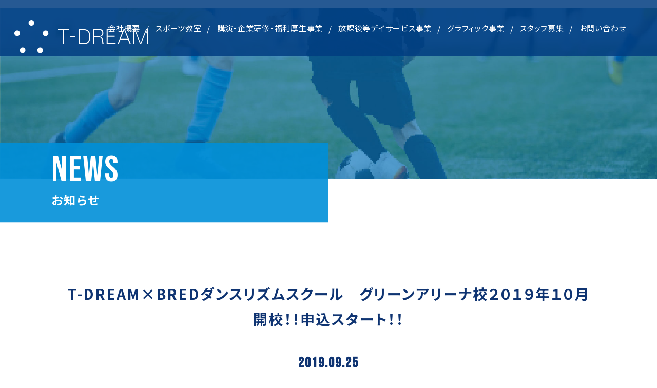

--- FILE ---
content_type: text/html; charset=UTF-8
request_url: https://tdream-group.com/t-dreamxbred%E3%83%80%E3%83%B3%E3%82%B9%E3%83%AA%E3%82%BA%E3%83%A0%E3%82%B9%E3%82%AF%E3%83%BC%E3%83%AB%E3%80%80%E3%82%B0%E3%83%AA%E3%83%BC%E3%83%B3%E3%82%A2%E3%83%AA%E3%83%BC%E3%83%8A%E6%A0%A1/
body_size: 5406
content:
<!DOCTYPE html>
<html lang="ja">
<head>
<meta charset="UTF-8">
<title>T-DREAM×BREDダンスリズムスクール　グリーンアリーナ校２０１９年１０月開校！！申込スタート！！｜T-DREAM</title>
<meta name="keywords" content="">
<meta name="description" content="">
<meta name="copyright" content="COPYLIGHT 2022 T-DREAM All Rights Reserved.">
<!-- View-->
<meta http-equiv="X-UA-Compatible" content="IE=edge">
<meta name="viewport" content="width=device-width">
<!-- Canonical-->
<link rel="canonical" href="https://tdream-group.com/t-dreamxbred%e3%83%80%e3%83%b3%e3%82%b9%e3%83%aa%e3%82%ba%e3%83%a0%e3%82%b9%e3%82%af%e3%83%bc%e3%83%ab%e3%80%80%e3%82%b0%e3%83%aa%e3%83%bc%e3%83%b3%e3%82%a2%e3%83%aa%e3%83%bc%e3%83%8a%e6%a0%a1/">
<!-- Facebook-->
<meta property="og:locale" content="ja_JP">
<meta property="og:type" content="article">
<meta property="og:title" content="T-DREAM×BREDダンスリズムスクール　グリーンアリーナ校２０１９年１０月開校！！申込スタート！！｜T-DREAM">
<meta property="og:description" content="">
<meta property="og:url" content="https://tdream-group.com/t-dreamxbred%e3%83%80%e3%83%b3%e3%82%b9%e3%83%aa%e3%82%ba%e3%83%a0%e3%82%b9%e3%82%af%e3%83%bc%e3%83%ab%e3%80%80%e3%82%b0%e3%83%aa%e3%83%bc%e3%83%b3%e3%82%a2%e3%83%aa%e3%83%bc%e3%83%8a%e6%a0%a1/">
<meta property="og:site_name" content="T-DREAM">
<meta property="og:image" content="https://tdream-group.com/wp/wp-content/uploads/2019/09/unnamed-file-3.jpg">
<!-- Twitter-->
<meta name="twitter:card" content="summary">
<meta name="twitter:site" content="@tdreamfutsal">
<!-- Favicon-->
<link rel="icon" href="/favicon.ico">
<!-- iPhone-->
<link rel="apple-touch-icon" sizes="180x180" href="/apple-touch-icon.png">
<!-- Style-->
<link rel="stylesheet" href="https://tdream-group.com/wp/wp-content/themes/t-dream/css/style.css">
<link rel="stylesheet" href="https://tdream-group.com/wp/wp-content/themes/t-dream/css/extension.css">
<meta name='robots' content='max-image-preview:large' />
<script type="text/javascript">
/* <![CDATA[ */
window._wpemojiSettings = {"baseUrl":"https:\/\/s.w.org\/images\/core\/emoji\/15.0.3\/72x72\/","ext":".png","svgUrl":"https:\/\/s.w.org\/images\/core\/emoji\/15.0.3\/svg\/","svgExt":".svg","source":{"concatemoji":"https:\/\/tdream-group.com\/wp\/wp-includes\/js\/wp-emoji-release.min.js?ver=6.5.7"}};
/*! This file is auto-generated */
!function(i,n){var o,s,e;function c(e){try{var t={supportTests:e,timestamp:(new Date).valueOf()};sessionStorage.setItem(o,JSON.stringify(t))}catch(e){}}function p(e,t,n){e.clearRect(0,0,e.canvas.width,e.canvas.height),e.fillText(t,0,0);var t=new Uint32Array(e.getImageData(0,0,e.canvas.width,e.canvas.height).data),r=(e.clearRect(0,0,e.canvas.width,e.canvas.height),e.fillText(n,0,0),new Uint32Array(e.getImageData(0,0,e.canvas.width,e.canvas.height).data));return t.every(function(e,t){return e===r[t]})}function u(e,t,n){switch(t){case"flag":return n(e,"\ud83c\udff3\ufe0f\u200d\u26a7\ufe0f","\ud83c\udff3\ufe0f\u200b\u26a7\ufe0f")?!1:!n(e,"\ud83c\uddfa\ud83c\uddf3","\ud83c\uddfa\u200b\ud83c\uddf3")&&!n(e,"\ud83c\udff4\udb40\udc67\udb40\udc62\udb40\udc65\udb40\udc6e\udb40\udc67\udb40\udc7f","\ud83c\udff4\u200b\udb40\udc67\u200b\udb40\udc62\u200b\udb40\udc65\u200b\udb40\udc6e\u200b\udb40\udc67\u200b\udb40\udc7f");case"emoji":return!n(e,"\ud83d\udc26\u200d\u2b1b","\ud83d\udc26\u200b\u2b1b")}return!1}function f(e,t,n){var r="undefined"!=typeof WorkerGlobalScope&&self instanceof WorkerGlobalScope?new OffscreenCanvas(300,150):i.createElement("canvas"),a=r.getContext("2d",{willReadFrequently:!0}),o=(a.textBaseline="top",a.font="600 32px Arial",{});return e.forEach(function(e){o[e]=t(a,e,n)}),o}function t(e){var t=i.createElement("script");t.src=e,t.defer=!0,i.head.appendChild(t)}"undefined"!=typeof Promise&&(o="wpEmojiSettingsSupports",s=["flag","emoji"],n.supports={everything:!0,everythingExceptFlag:!0},e=new Promise(function(e){i.addEventListener("DOMContentLoaded",e,{once:!0})}),new Promise(function(t){var n=function(){try{var e=JSON.parse(sessionStorage.getItem(o));if("object"==typeof e&&"number"==typeof e.timestamp&&(new Date).valueOf()<e.timestamp+604800&&"object"==typeof e.supportTests)return e.supportTests}catch(e){}return null}();if(!n){if("undefined"!=typeof Worker&&"undefined"!=typeof OffscreenCanvas&&"undefined"!=typeof URL&&URL.createObjectURL&&"undefined"!=typeof Blob)try{var e="postMessage("+f.toString()+"("+[JSON.stringify(s),u.toString(),p.toString()].join(",")+"));",r=new Blob([e],{type:"text/javascript"}),a=new Worker(URL.createObjectURL(r),{name:"wpTestEmojiSupports"});return void(a.onmessage=function(e){c(n=e.data),a.terminate(),t(n)})}catch(e){}c(n=f(s,u,p))}t(n)}).then(function(e){for(var t in e)n.supports[t]=e[t],n.supports.everything=n.supports.everything&&n.supports[t],"flag"!==t&&(n.supports.everythingExceptFlag=n.supports.everythingExceptFlag&&n.supports[t]);n.supports.everythingExceptFlag=n.supports.everythingExceptFlag&&!n.supports.flag,n.DOMReady=!1,n.readyCallback=function(){n.DOMReady=!0}}).then(function(){return e}).then(function(){var e;n.supports.everything||(n.readyCallback(),(e=n.source||{}).concatemoji?t(e.concatemoji):e.wpemoji&&e.twemoji&&(t(e.twemoji),t(e.wpemoji)))}))}((window,document),window._wpemojiSettings);
/* ]]> */
</script>
<style id='wp-emoji-styles-inline-css' type='text/css'>

	img.wp-smiley, img.emoji {
		display: inline !important;
		border: none !important;
		box-shadow: none !important;
		height: 1em !important;
		width: 1em !important;
		margin: 0 0.07em !important;
		vertical-align: -0.1em !important;
		background: none !important;
		padding: 0 !important;
	}
</style>
<link rel='stylesheet' id='wp-block-library-css' href='https://tdream-group.com/wp/wp-includes/css/dist/block-library/style.min.css?ver=6.5.7' type='text/css' media='all' />
<style id='classic-theme-styles-inline-css' type='text/css'>
/*! This file is auto-generated */
.wp-block-button__link{color:#fff;background-color:#32373c;border-radius:9999px;box-shadow:none;text-decoration:none;padding:calc(.667em + 2px) calc(1.333em + 2px);font-size:1.125em}.wp-block-file__button{background:#32373c;color:#fff;text-decoration:none}
</style>
<style id='global-styles-inline-css' type='text/css'>
body{--wp--preset--color--black: #000000;--wp--preset--color--cyan-bluish-gray: #abb8c3;--wp--preset--color--white: #ffffff;--wp--preset--color--pale-pink: #f78da7;--wp--preset--color--vivid-red: #cf2e2e;--wp--preset--color--luminous-vivid-orange: #ff6900;--wp--preset--color--luminous-vivid-amber: #fcb900;--wp--preset--color--light-green-cyan: #7bdcb5;--wp--preset--color--vivid-green-cyan: #00d084;--wp--preset--color--pale-cyan-blue: #8ed1fc;--wp--preset--color--vivid-cyan-blue: #0693e3;--wp--preset--color--vivid-purple: #9b51e0;--wp--preset--gradient--vivid-cyan-blue-to-vivid-purple: linear-gradient(135deg,rgba(6,147,227,1) 0%,rgb(155,81,224) 100%);--wp--preset--gradient--light-green-cyan-to-vivid-green-cyan: linear-gradient(135deg,rgb(122,220,180) 0%,rgb(0,208,130) 100%);--wp--preset--gradient--luminous-vivid-amber-to-luminous-vivid-orange: linear-gradient(135deg,rgba(252,185,0,1) 0%,rgba(255,105,0,1) 100%);--wp--preset--gradient--luminous-vivid-orange-to-vivid-red: linear-gradient(135deg,rgba(255,105,0,1) 0%,rgb(207,46,46) 100%);--wp--preset--gradient--very-light-gray-to-cyan-bluish-gray: linear-gradient(135deg,rgb(238,238,238) 0%,rgb(169,184,195) 100%);--wp--preset--gradient--cool-to-warm-spectrum: linear-gradient(135deg,rgb(74,234,220) 0%,rgb(151,120,209) 20%,rgb(207,42,186) 40%,rgb(238,44,130) 60%,rgb(251,105,98) 80%,rgb(254,248,76) 100%);--wp--preset--gradient--blush-light-purple: linear-gradient(135deg,rgb(255,206,236) 0%,rgb(152,150,240) 100%);--wp--preset--gradient--blush-bordeaux: linear-gradient(135deg,rgb(254,205,165) 0%,rgb(254,45,45) 50%,rgb(107,0,62) 100%);--wp--preset--gradient--luminous-dusk: linear-gradient(135deg,rgb(255,203,112) 0%,rgb(199,81,192) 50%,rgb(65,88,208) 100%);--wp--preset--gradient--pale-ocean: linear-gradient(135deg,rgb(255,245,203) 0%,rgb(182,227,212) 50%,rgb(51,167,181) 100%);--wp--preset--gradient--electric-grass: linear-gradient(135deg,rgb(202,248,128) 0%,rgb(113,206,126) 100%);--wp--preset--gradient--midnight: linear-gradient(135deg,rgb(2,3,129) 0%,rgb(40,116,252) 100%);--wp--preset--font-size--small: 13px;--wp--preset--font-size--medium: 20px;--wp--preset--font-size--large: 36px;--wp--preset--font-size--x-large: 42px;--wp--preset--spacing--20: 0.44rem;--wp--preset--spacing--30: 0.67rem;--wp--preset--spacing--40: 1rem;--wp--preset--spacing--50: 1.5rem;--wp--preset--spacing--60: 2.25rem;--wp--preset--spacing--70: 3.38rem;--wp--preset--spacing--80: 5.06rem;--wp--preset--shadow--natural: 6px 6px 9px rgba(0, 0, 0, 0.2);--wp--preset--shadow--deep: 12px 12px 50px rgba(0, 0, 0, 0.4);--wp--preset--shadow--sharp: 6px 6px 0px rgba(0, 0, 0, 0.2);--wp--preset--shadow--outlined: 6px 6px 0px -3px rgba(255, 255, 255, 1), 6px 6px rgba(0, 0, 0, 1);--wp--preset--shadow--crisp: 6px 6px 0px rgba(0, 0, 0, 1);}:where(.is-layout-flex){gap: 0.5em;}:where(.is-layout-grid){gap: 0.5em;}body .is-layout-flex{display: flex;}body .is-layout-flex{flex-wrap: wrap;align-items: center;}body .is-layout-flex > *{margin: 0;}body .is-layout-grid{display: grid;}body .is-layout-grid > *{margin: 0;}:where(.wp-block-columns.is-layout-flex){gap: 2em;}:where(.wp-block-columns.is-layout-grid){gap: 2em;}:where(.wp-block-post-template.is-layout-flex){gap: 1.25em;}:where(.wp-block-post-template.is-layout-grid){gap: 1.25em;}.has-black-color{color: var(--wp--preset--color--black) !important;}.has-cyan-bluish-gray-color{color: var(--wp--preset--color--cyan-bluish-gray) !important;}.has-white-color{color: var(--wp--preset--color--white) !important;}.has-pale-pink-color{color: var(--wp--preset--color--pale-pink) !important;}.has-vivid-red-color{color: var(--wp--preset--color--vivid-red) !important;}.has-luminous-vivid-orange-color{color: var(--wp--preset--color--luminous-vivid-orange) !important;}.has-luminous-vivid-amber-color{color: var(--wp--preset--color--luminous-vivid-amber) !important;}.has-light-green-cyan-color{color: var(--wp--preset--color--light-green-cyan) !important;}.has-vivid-green-cyan-color{color: var(--wp--preset--color--vivid-green-cyan) !important;}.has-pale-cyan-blue-color{color: var(--wp--preset--color--pale-cyan-blue) !important;}.has-vivid-cyan-blue-color{color: var(--wp--preset--color--vivid-cyan-blue) !important;}.has-vivid-purple-color{color: var(--wp--preset--color--vivid-purple) !important;}.has-black-background-color{background-color: var(--wp--preset--color--black) !important;}.has-cyan-bluish-gray-background-color{background-color: var(--wp--preset--color--cyan-bluish-gray) !important;}.has-white-background-color{background-color: var(--wp--preset--color--white) !important;}.has-pale-pink-background-color{background-color: var(--wp--preset--color--pale-pink) !important;}.has-vivid-red-background-color{background-color: var(--wp--preset--color--vivid-red) !important;}.has-luminous-vivid-orange-background-color{background-color: var(--wp--preset--color--luminous-vivid-orange) !important;}.has-luminous-vivid-amber-background-color{background-color: var(--wp--preset--color--luminous-vivid-amber) !important;}.has-light-green-cyan-background-color{background-color: var(--wp--preset--color--light-green-cyan) !important;}.has-vivid-green-cyan-background-color{background-color: var(--wp--preset--color--vivid-green-cyan) !important;}.has-pale-cyan-blue-background-color{background-color: var(--wp--preset--color--pale-cyan-blue) !important;}.has-vivid-cyan-blue-background-color{background-color: var(--wp--preset--color--vivid-cyan-blue) !important;}.has-vivid-purple-background-color{background-color: var(--wp--preset--color--vivid-purple) !important;}.has-black-border-color{border-color: var(--wp--preset--color--black) !important;}.has-cyan-bluish-gray-border-color{border-color: var(--wp--preset--color--cyan-bluish-gray) !important;}.has-white-border-color{border-color: var(--wp--preset--color--white) !important;}.has-pale-pink-border-color{border-color: var(--wp--preset--color--pale-pink) !important;}.has-vivid-red-border-color{border-color: var(--wp--preset--color--vivid-red) !important;}.has-luminous-vivid-orange-border-color{border-color: var(--wp--preset--color--luminous-vivid-orange) !important;}.has-luminous-vivid-amber-border-color{border-color: var(--wp--preset--color--luminous-vivid-amber) !important;}.has-light-green-cyan-border-color{border-color: var(--wp--preset--color--light-green-cyan) !important;}.has-vivid-green-cyan-border-color{border-color: var(--wp--preset--color--vivid-green-cyan) !important;}.has-pale-cyan-blue-border-color{border-color: var(--wp--preset--color--pale-cyan-blue) !important;}.has-vivid-cyan-blue-border-color{border-color: var(--wp--preset--color--vivid-cyan-blue) !important;}.has-vivid-purple-border-color{border-color: var(--wp--preset--color--vivid-purple) !important;}.has-vivid-cyan-blue-to-vivid-purple-gradient-background{background: var(--wp--preset--gradient--vivid-cyan-blue-to-vivid-purple) !important;}.has-light-green-cyan-to-vivid-green-cyan-gradient-background{background: var(--wp--preset--gradient--light-green-cyan-to-vivid-green-cyan) !important;}.has-luminous-vivid-amber-to-luminous-vivid-orange-gradient-background{background: var(--wp--preset--gradient--luminous-vivid-amber-to-luminous-vivid-orange) !important;}.has-luminous-vivid-orange-to-vivid-red-gradient-background{background: var(--wp--preset--gradient--luminous-vivid-orange-to-vivid-red) !important;}.has-very-light-gray-to-cyan-bluish-gray-gradient-background{background: var(--wp--preset--gradient--very-light-gray-to-cyan-bluish-gray) !important;}.has-cool-to-warm-spectrum-gradient-background{background: var(--wp--preset--gradient--cool-to-warm-spectrum) !important;}.has-blush-light-purple-gradient-background{background: var(--wp--preset--gradient--blush-light-purple) !important;}.has-blush-bordeaux-gradient-background{background: var(--wp--preset--gradient--blush-bordeaux) !important;}.has-luminous-dusk-gradient-background{background: var(--wp--preset--gradient--luminous-dusk) !important;}.has-pale-ocean-gradient-background{background: var(--wp--preset--gradient--pale-ocean) !important;}.has-electric-grass-gradient-background{background: var(--wp--preset--gradient--electric-grass) !important;}.has-midnight-gradient-background{background: var(--wp--preset--gradient--midnight) !important;}.has-small-font-size{font-size: var(--wp--preset--font-size--small) !important;}.has-medium-font-size{font-size: var(--wp--preset--font-size--medium) !important;}.has-large-font-size{font-size: var(--wp--preset--font-size--large) !important;}.has-x-large-font-size{font-size: var(--wp--preset--font-size--x-large) !important;}
.wp-block-navigation a:where(:not(.wp-element-button)){color: inherit;}
:where(.wp-block-post-template.is-layout-flex){gap: 1.25em;}:where(.wp-block-post-template.is-layout-grid){gap: 1.25em;}
:where(.wp-block-columns.is-layout-flex){gap: 2em;}:where(.wp-block-columns.is-layout-grid){gap: 2em;}
.wp-block-pullquote{font-size: 1.5em;line-height: 1.6;}
</style>
<link rel='stylesheet' id='contact-form-7-css' href='https://tdream-group.com/wp/wp-content/plugins/contact-form-7/includes/css/styles.css?ver=5.8.5' type='text/css' media='all' />
<link rel="https://api.w.org/" href="https://tdream-group.com/wp-json/" /><link rel="alternate" type="application/json" href="https://tdream-group.com/wp-json/wp/v2/posts/272" /><link rel="canonical" href="https://tdream-group.com/t-dreamxbred%e3%83%80%e3%83%b3%e3%82%b9%e3%83%aa%e3%82%ba%e3%83%a0%e3%82%b9%e3%82%af%e3%83%bc%e3%83%ab%e3%80%80%e3%82%b0%e3%83%aa%e3%83%bc%e3%83%b3%e3%82%a2%e3%83%aa%e3%83%bc%e3%83%8a%e6%a0%a1/" />
<link rel="alternate" type="application/json+oembed" href="https://tdream-group.com/wp-json/oembed/1.0/embed?url=https%3A%2F%2Ftdream-group.com%2Ft-dreamxbred%25e3%2583%2580%25e3%2583%25b3%25e3%2582%25b9%25e3%2583%25aa%25e3%2582%25ba%25e3%2583%25a0%25e3%2582%25b9%25e3%2582%25af%25e3%2583%25bc%25e3%2583%25ab%25e3%2580%2580%25e3%2582%25b0%25e3%2583%25aa%25e3%2583%25bc%25e3%2583%25b3%25e3%2582%25a2%25e3%2583%25aa%25e3%2583%25bc%25e3%2583%258a%25e6%25a0%25a1%2F" />
<link rel="alternate" type="text/xml+oembed" href="https://tdream-group.com/wp-json/oembed/1.0/embed?url=https%3A%2F%2Ftdream-group.com%2Ft-dreamxbred%25e3%2583%2580%25e3%2583%25b3%25e3%2582%25b9%25e3%2583%25aa%25e3%2582%25ba%25e3%2583%25a0%25e3%2582%25b9%25e3%2582%25af%25e3%2583%25bc%25e3%2583%25ab%25e3%2580%2580%25e3%2582%25b0%25e3%2583%25aa%25e3%2583%25bc%25e3%2583%25b3%25e3%2582%25a2%25e3%2583%25aa%25e3%2583%25bc%25e3%2583%258a%25e6%25a0%25a1%2F&#038;format=xml" />
</head>

<body class="post-template-default single single-post postid-272 single-format-standard">
  <div class="issp sp-block" id="js-issp"></div>
  <div class="l-wrap">

      <header class="l-header">
        <div class="l-header__inner">
          <h1 class="l-header__logo"><a href="/"><img src="/wp/wp-content/themes/t-dream/images/common/logo.svg" alt="T-DREAM"></a></h1>
          <div class="l-header__spnav">
            <nav class="l-header__nav">
              <ul>
                <li><a href="/company/"><span>会社概要</span></a></li>
                <li><a href="/school/"><span>スポーツ教室</span></a>
                  <ul>
                    <li><a href="http://tdream-futsal.com/" target="_blank">フットサルスクール</a></li>
                    <li><a href="/school/sports/">スポーツアカデミー</a></li>
                    <li><a href="/school/basket/">バスケットボールスクール</a></li>
                    <li><a href="/school/masutore/">マストレアカデミー</a></li>
                    <li><a href="/school/micolo/">micoLo 体操教室</a></li>
                    <li><a href="/kindergarten/">幼稚園スポーツ教室</a></li>
                  </ul>
                </li>
                <li><a href="/training/"><span>講演・企業研修・福利厚生事業</span></a></li>
                <li><a href="https://www.tdream-house.com/" target="_blank"><span>放課後等デイサービス事業</span></a></li>
                <li><a href="/graphic/"><span>グラフィック事業</span></a></li>
                <li><a href="/recruit/"><span>スタッフ募集</span></a></li>
                <li><a href="/contact/"><span>お問い合わせ</span></a></li>
              </ul>
            </nav>
            <aside class="l-header__sns">
              <ul>
                <li><a href="https://www.facebook.com/tdreamfutsal" target="_blank"><img src="/wp/wp-content/themes/t-dream/images/common/sns-fb.svg" alt="Facebook"></a></li>
                <li><a href="https://twitter.com/tdreamfutsal" target="_blank"><img src="/wp/wp-content/themes/t-dream/images/common/sns-tw.svg" alt="Twitter"></a></li>
                <li><a href="https://www.instagram.com/tdream_futsal/" target="_blank"><img src="/wp/wp-content/themes/t-dream/images/common/sns-ig.svg" alt="Instagram"></a></li>
              </ul>
            </aside>
          </div>
          <div class="l-header__spmenu" id="js-menu">
            <div class="icon"><span></span><span></span><span></span></div><span>MENU</span>
          </div>
        </div>
      </header>
    <div class="l-main">
      <article class="">
<div class="m-mv">
  <picture class="m-mv__img">
    <source srcset="/wp/wp-content/themes/t-dream/images/news/mv-pc.jpg" media="(min-width:769px)"><img src="/wp/wp-content/themes/t-dream/images/news/mv.jpg" alt="">
  </picture>
  <div class="m-mv__in">
    <h1 class="m-mv__ttl"><span lang="en">NEWS</span><span lang="ja">お知らせ</span></h1>
  </div>
</div>
<div class="m-page__in">
  <div class="p-news-single">
    <div class="p-news-single__heading">
      <h1 class="p-news-single__ttl">T-DREAM×BREDダンスリズムスクール　グリーンアリーナ校２０１９年１０月開校！！申込スタート！！</h1>
      <time class="p-news-single__date" pubdate datetime="2019-09-25">2019.09.25</time>
    </div>
    <div class="p-news-single__body">
      <div class="p-news-single__in">
        
<figure class="wp-block-embed is-type-rich is-provider-t-dream-ティードリーム"><div class="wp-block-embed__wrapper">
http://tdream-group.com/dance/
</div></figure>



<figure class="wp-block-image"><img decoding="async" src="http://tdream-group.com/wp/wp-content/uploads/2019/09/ダンスグリアリ　チラシ.jpg" alt="" class="wp-image-275"/></figure>
      </div>
    </div>
  </div>
</div>
      </article>
    </div>
      <footer class="l-footer">
        <div class="l-footer__in">
          <nav class="l-footer__sns">
            <h2 class="l-footer__sns__ttl">FOLLOW US</h2>
            <ul>
              <li><a href="https://www.facebook.com/tdreamfutsal" target="_blank"><img src="/wp/wp-content/themes/t-dream/images/common/sns-fb.svg" alt="Facebook"></a></li>
              <li><a href="https://twitter.com/tdreamfutsal" target="_blank"><img src="/wp/wp-content/themes/t-dream/images/common/sns-tw.svg" alt="Twitter"></a></li>
              <li><a href="https://www.instagram.com/tdream_futsal/" target="_blank"><img src="/wp/wp-content/themes/t-dream/images/common/sns-ig.svg" alt="Instagram"></a></li>
            </ul>
          </nav>
          <div class="l-footer__logo"><a href="/"><img src="/wp/wp-content/themes/t-dream/images/common/logo.svg" alt="T-DREAM"></a></div>
          <div class="l-footer__copyright">
            <p>COPYLIGHT 2022 T-DREAM All Rights Reserved.</p>
          </div>
        </div>
      </footer>
  </div>
<script src="/wp/wp-content/themes/t-dream/js/jquery-3.5.0.min.js"></script>
<script src="/wp/wp-content/themes/t-dream/js/scripts.js"></script>
<script type="text/javascript" src="https://tdream-group.com/wp/wp-content/plugins/contact-form-7/includes/swv/js/index.js?ver=5.8.5" id="swv-js"></script>
<script type="text/javascript" id="contact-form-7-js-extra">
/* <![CDATA[ */
var wpcf7 = {"api":{"root":"https:\/\/tdream-group.com\/wp-json\/","namespace":"contact-form-7\/v1"}};
/* ]]> */
</script>
<script type="text/javascript" src="https://tdream-group.com/wp/wp-content/plugins/contact-form-7/includes/js/index.js?ver=5.8.5" id="contact-form-7-js"></script>
</body>
</html>

--- FILE ---
content_type: text/css
request_url: https://tdream-group.com/wp/wp-content/themes/t-dream/css/style.css
body_size: 41360
content:
/* CSS Document */
@import url("https://fonts.googleapis.com/css2?family=Bebas+Neue&family=Noto+Sans+JP:wght@400;700;900&display=swap");
/*===============================================
 base
===============================================*/
/*===============================================
 reset
===============================================*/
html, body, div, span, object, iframe,
h1, h2, h3, h4, h5, h6, p, blockquote, pre,
abbr, address, cite, code,
del, dfn, em, img, ins, kbd, q, samp,
small, strong, sub, sup, var,
b, i,
dl, dt, dd, ol, ul, li,
fieldset, form, label, legend,
table, caption, tbody, tfoot, thead, tr, th, td,
article, aside, dialog, figure, footer, header,
hgroup, menu, nav, section,
time, mark, audio, video {
  margin: 0;
  padding: 0;
  border: 0;
  outline: 0;
  font-size: 100%;
  vertical-align: baseline;
  background: transparent;
}

section, article, aside, hgroup, header, footer, nav, dialog, figure, figcaption {
  display: block;
}

body {
  line-height: 1;
  -webkit-text-size-adjust: 100%;
}

article, aside, dialog, figure, footer, header,
hgroup, nav, section {
  display: block;
}

ul,
ol {
  list-style: none;
}

blockquote, q {
  quotes: none;
}

blockquote:before, blockquote:after,
q:before, q:after {
  content: '';
  content: none;
}

a {
  margin: 0;
  padding: 0;
  border: 0;
  font-size: 100%;
  vertical-align: baseline;
  background: transparent;
}

ins {
  background-color: #ff9;
  color: #000;
  text-decoration: none;
}

mark {
  background-color: #ff9;
  color: #000;
  font-style: italic;
  font-weight: bold;
}

del {
  text-decoration: line-through;
}

table {
  border-collapse: collapse;
  border-spacing: 0;
}

hr {
  display: block;
  height: 1px;
  border: 0;
  border-top: 1px solid #cccccc;
  margin: 1em 0;
  padding: 0;
}

input, select {
  vertical-align: middle;
}

/*===============================================
 responsive element
===============================================*/
.sp-inline {
  display: inline !important;
}

.sp-inline-block {
  display: inline-block !important;
}

.sp-block {
  display: block !important;
}

.pc-inline,
.pc-inline-block,
.pc-block {
  display: none !important;
}

@media only screen and (min-width: 769px) {
  .sp-inline,
  .sp-inline-block,
  .sp-block {
    display: none !important;
  }
  .pc-inline {
    display: inline !important;
  }
  .pc-inline-block {
    display: inline-block !important;
  }
  .pc-block {
    display: block !important;
  }
}

.issp {
  display: none;
}

@media only screen and (max-width: 768px) {
  .issp {
    position: absolute;
    left: 0;
    top: 0;
    display: block;
    width: 1px;
    height: 1px;
    pointer-events: none;
  }
}

@keyframes blink {
  0% {
    opacity: .5;
  }
  100% {
    opacity: 1;
  }
}

@keyframes bg_blink {
  0% {
    background-color: white;
  }
  100% {
    background-color: rgba(255, 255, 255, 0.5);
  }
}

@keyframes bar_loop_x {
  0% {
    left: 0%;
    width: 0%;
  }
  50% {
    left: 0%;
    width: 100%;
  }
  100% {
    left: 100%;
    width: 0%;
  }
}

@keyframes bar_loop_y {
  0% {
    top: 0%;
    height: 0%;
  }
  50% {
    top: 0%;
    height: 100%;
  }
  100% {
    top: 100%;
    height: 0%;
  }
}

@keyframes vibration {
  0% {
    transform: translateX(3px) translateY(0px);
  }
  5% {
    transform: translateX(1px) translateY(0px);
  }
  10% {
    transform: translateX(-3px) translateY(-2px);
  }
  15% {
    transform: translateX(5px) translateY(2px);
  }
  20% {
    transform: translateX(-1px) translateY(0px);
  }
  25% {
    transform: translateX(-3px) translateY(0px);
  }
  30% {
    transform: translateX(4px) translateY(-1px);
  }
  35% {
    transform: translateX(-1px) translateY(5px);
  }
  40% {
    transform: translateX(-2px) translateY(-2px);
  }
  45% {
    transform: translateX(0px) translateY(-2px);
  }
  50% {
    transform: translateX(5px) translateY(2px);
  }
  55% {
    transform: translateX(0px) translateY(3px);
  }
  60% {
    transform: translateX(2px) translateY(4px);
  }
  65% {
    transform: translateX(-4px) translateY(5px);
  }
  70% {
    transform: translateX(-3px) translateY(1px);
  }
  75% {
    transform: translateX(-3px) translateY(-2px);
  }
  80% {
    transform: translateX(-3px) translateY(-2px);
  }
  85% {
    transform: translateX(-1px) translateY(-2px);
  }
  90% {
    transform: translateX(4px) translateY(-2px);
  }
  95% {
    transform: translateX(1px) translateY(0px);
  }
  100% {
    transform: translateX(1px) translateY(-4px);
  }
}

/*===============================================
 common
===============================================*/
img {
  max-width: 100%;
  height: auto;
}

a {
  color: inherit;
  text-decoration: none;
  transition: opacity .1s linear;
  backface-visibility: hidden;
  cursor: default;
}

a[href] {
  cursor: pointer;
}

a[href]:hover {
  opacity: 0.7;
}

.alt {
  display: none;
}

/*===============================================
 layout
===============================================*/
html {
  height: 100%;
  overflow: hidden;
  overflow-y: scroll;
  -webkit-font-smoothing: antialiased;
  -webkit-text-size-adjust: 100%;
  font-size: 62.5%;
}

body {
  color: #3e3a39;
  font-family: "Noto Sans JP", sans-serif;
  font-weight: 400;
  font-size: 2.93333vw;
  line-height: calc( 34 / 22);
  letter-spacing: 0.125em;
  font-feature-settings: "palt" 1;
  -webkit-text-size-adjust: 100%;
  -webkit-font-smoothing: antialiased;
  -moz-osx-font-smoothing: grayscale;
  text-rendering: optimizeLegibility;
  min-height: 100%;
}

@media only screen and (min-width: 769px) {
  body {
    font-size: 16px;
    line-height: calc( 28 / 16);
  }
}

body.spmenu--active {
  height: 100vh;
  overflow: hidden;
}

.l-wrap {
  position: relative;
  width: 100%;
  overflow: hidden;
}

body.spmenu--active .l-wrap {
  position: fixed;
  left: 0;
  top: 0;
  min-height: 100%;
}

/*===============================================
 header
===============================================*/
.l-header {
  position: absolute;
  left: 0;
  top: 0;
  z-index: 9;
  width: 100%;
}

@media only screen and (min-width: 769px) {
  .l-header {
    height: 110px;
    background-color: rgba(0, 60, 128, 0.85);
  }
}

.l-header__logo {
  position: absolute;
}

@media only screen and (max-width: 768px) {
  .l-header__logo {
    left: 3.2vw;
    top: 4vw;
    width: 39.2vw;
  }
}

@media only screen and (min-width: 769px) {
  .l-header__logo {
    left: 28px;
    top: 24px;
    width: 260px;
  }
}

.l-header__logo > a {
  display: block;
}

.l-header__spnav {
  position: absolute;
}

@media only screen and (max-width: 1179px) {
  .l-header__spnav {
    right: 0;
    top: 0;
    height: 100vh;
    background-color: rgba(0, 98, 152, 0.9);
    overflow-y: auto;
    transform: translateX(100%);
    transition: transform 0.4s cubic-bezier(0.215, 0.61, 0.355, 1);
  }
  body.spmenu--active .l-header__spnav {
    transform: translateX(0%);
  }
}

@media only screen and (max-width: 768px) {
  .l-header__spnav {
    width: 64vw;
  }
}

@media only screen and (min-width: 769px) and (max-width: 1179px) {
  .l-header__spnav {
    width: 480px;
  }
}

@media only screen and (min-width: 1180px) {
  .l-header__spnav {
    right: 60px;
    top: 42px;
  }
}

@media only screen and (max-width: 768px) {
  .l-header__nav {
    padding-top: 18.66667vw;
  }
}

@media only screen and (min-width: 769px) and (max-width: 1179px) {
  .l-header__nav {
    padding-top: 100px;
  }
}

@media only screen and (max-width: 1179px) {
  .l-header__nav > ul {
    border-top: 1px solid #cbdae4;
  }
}

@media only screen and (max-width: 768px) {
  .l-header__nav > ul {
    font-size: 4.26667vw;
  }
}

@media only screen and (min-width: 769px) and (max-width: 1179px) {
  .l-header__nav > ul {
    font-size: 18px;
  }
}

@media only screen and (min-width: 1180px) {
  .l-header__nav > ul {
    display: -ms-flexbox;
    display: flex;
    font-size: 15px;
    letter-spacing: 0.05em;
  }
}

@media only screen and (max-width: 1179px) {
  .l-header__nav > ul > li {
    border-bottom: 1px solid #cbdae4;
  }
}

@media only screen and (min-width: 1180px) {
  .l-header__nav > ul > li {
    position: relative;
  }
  .l-header__nav > ul > li:not(:first-child) {
    margin-left: 2em;
  }
  .l-header__nav > ul > li:not(:first-child):before {
    position: absolute;
    left: -1em;
    top: 0;
    color: #ffffff;
    font-size: 16px;
    transform: translateX(-50%);
    content: '/';
  }
}

.l-header__nav > ul > li > a {
  display: block;
  color: #ffffff;
}

@media only screen and (max-width: 1179px) {
  .l-header__nav > ul > li > a {
    padding: 1em 2em;
  }
}

@media only screen and (max-width: 768px) {
  .l-header__nav > ul > li > ul {
    padding-left: 12.8vw;
    padding-bottom: 4.26667vw;
    font-size: 3.73333vw;
  }
}

@media only screen and (min-width: 769px) and (max-width: 1179px) {
  .l-header__nav > ul > li > ul {
    padding-left: 54px;
    padding-bottom: 18px;
    font-size: 16px;
  }
}

@media only screen and (min-width: 1180px) {
  .l-header__nav > ul > li > ul {
    display: none;
  }
}

.l-header__nav > ul > li > ul > li:not(:first-child) {
  margin-top: 0.75em;
}

.l-header__nav > ul > li > ul > li > a {
  display: block;
  color: #ffffff;
}

@media only screen and (max-width: 768px) {
  .l-header__sns {
    padding: 13.33333vw 8.53333vw;
  }
}

@media only screen and (min-width: 769px) and (max-width: 1179px) {
  .l-header__sns {
    padding: 50px 32px;
  }
}

@media only screen and (min-width: 1180px) {
  .l-header__sns {
    display: none;
  }
}

.l-header__sns ul {
  display: -ms-flexbox;
  display: flex;
}

@media only screen and (max-width: 768px) {
  .l-header__sns ul li {
    width: 12.8vw;
  }
}

@media only screen and (min-width: 769px) {
  .l-header__sns ul li {
    width: 48px;
  }
}

@media only screen and (max-width: 768px) {
  .l-header__sns ul li:not(:first-child) {
    margin-left: 7.46667vw;
  }
}

@media only screen and (min-width: 769px) {
  .l-header__sns ul li:not(:first-child) {
    margin-left: 32px;
  }
}

@media only screen and (max-width: 1179px) {
  .l-header__spmenu {
    position: absolute;
    cursor: pointer;
  }
}

@media only screen and (max-width: 768px) {
  .l-header__spmenu {
    right: 3.2vw;
    top: 3.73333vw;
  }
}

@media only screen and (min-width: 769px) and (max-width: 1179px) {
  .l-header__spmenu {
    right: 24px;
    top: 28px;
  }
}

@media only screen and (min-width: 1180px) {
  .l-header__spmenu {
    display: none;
  }
}

.l-header__spmenu .icon {
  position: relative;
}

@media only screen and (max-width: 768px) {
  .l-header__spmenu .icon {
    width: 8.53333vw;
    height: 8.53333vw;
  }
}

@media only screen and (min-width: 769px) and (max-width: 1179px) {
  .l-header__spmenu .icon {
    width: 48px;
    height: 48px;
  }
}

.l-header__spmenu .icon > span {
  position: absolute;
  left: 0;
  top: 50%;
  display: block;
  width: 100%;
  background-color: #ffffff;
  content: '';
}

@media only screen and (max-width: 768px) {
  .l-header__spmenu .icon > span {
    height: 0.53333vw;
  }
}

@media only screen and (min-width: 769px) {
  .l-header__spmenu .icon > span {
    height: 4px;
  }
}

.l-header__spmenu .icon > span:nth-child(1) {
  transition: opacity .2s;
}

body.spmenu--active .l-header__spmenu .icon > span:nth-child(1) {
  opacity: 0;
}

.l-header__spmenu .icon > span:nth-child(2) {
  transform: translateY(-300%);
  transition: transform 0.2s cubic-bezier(0.215, 0.61, 0.355, 1);
}

body.spmenu--active .l-header__spmenu .icon > span:nth-child(2) {
  transform: translateY(0%) rotate(-45deg);
}

.l-header__spmenu .icon > span:nth-child(3) {
  transform: translateY(300%);
  transition: transform 0.2s cubic-bezier(0.215, 0.61, 0.355, 1);
}

body.spmenu--active .l-header__spmenu .icon > span:nth-child(3) {
  transform: translateY(0%) rotate(45deg);
}

.l-header__spmenu > span {
  display: block;
  text-align: center;
  color: #ffffff;
  font-family: "Bebas Neue", sans-serif;
  line-height: 1;
}

@media only screen and (max-width: 768px) {
  .l-header__spmenu > span {
    font-size: 3.2vw;
  }
}

@media only screen and (min-width: 769px) and (max-width: 1179px) {
  .l-header__spmenu > span {
    font-size: 22px;
  }
}

body.spmenu--active .l-header__spmenu > span {
  display: none;
}

/*===============================================
 footer
===============================================*/
.l-footer {
  background-color: #005f8b;
}

@media only screen and (max-width: 768px) {
  .l-footer {
    padding-top: 8vw;
    padding-bottom: 3.33333vw;
  }
}

@media only screen and (min-width: 769px) {
  .l-footer {
    padding-top: 55px;
    padding-bottom: 15px;
  }
}

.l-footer__sns {
  display: -ms-flexbox;
  display: flex;
  -ms-flex-pack: center;
      justify-content: center;
}

.l-footer__sns__ttl {
  color: #ffffff;
  font-family: "Bebas Neue", sans-serif;
  font-weight: 400;
  line-height: 1;
}

@media only screen and (max-width: 768px) {
  .l-footer__sns__ttl {
    font-size: 8.8vw;
  }
}

@media only screen and (min-width: 769px) {
  .l-footer__sns__ttl {
    font-size: 28px;
  }
}

.l-footer__sns ul {
  position: relative;
  display: -ms-flexbox;
  display: flex;
}

@media only screen and (max-width: 768px) {
  .l-footer__sns ul {
    padding-left: 21.33333vw;
  }
}

@media only screen and (min-width: 769px) {
  .l-footer__sns ul {
    padding-left: 186px;
  }
}

.l-footer__sns ul:before {
  position: absolute;
  top: 50%;
  background-color: #ffffff;
  content: '';
}

@media only screen and (max-width: 768px) {
  .l-footer__sns ul:before {
    left: 2.66667vw;
    width: 16vw;
    height: 0.53333vw;
    transform: translateY(-50%);
  }
}

@media only screen and (min-width: 769px) {
  .l-footer__sns ul:before {
    left: 28px;
    width: 130px;
    height: 1px;
  }
}

@media only screen and (max-width: 768px) {
  .l-footer__sns ul li {
    width: 8vw;
  }
}

@media only screen and (min-width: 769px) {
  .l-footer__sns ul li {
    width: 28px;
  }
}

@media only screen and (max-width: 768px) {
  .l-footer__sns ul li:not(:first-child) {
    margin-left: 3.73333vw;
  }
}

@media only screen and (min-width: 769px) {
  .l-footer__sns ul li:not(:first-child) {
    margin-left: 20px;
  }
}

.l-footer__sns ul li a,
.l-footer__sns ul li img {
  display: block;
}

@media only screen and (max-width: 768px) {
  .l-footer__logo {
    width: 39.2vw;
    margin: 4vw auto 0;
  }
}

@media only screen and (min-width: 769px) {
  .l-footer__logo {
    width: 196px;
    margin: 48px auto 0;
  }
}

@media only screen and (max-width: 768px) {
  .l-footer__copyright {
    margin-top: 4.8vw;
  }
}

@media only screen and (min-width: 769px) {
  .l-footer__copyright {
    margin-top: 16px;
  }
}

.l-footer__copyright p {
  color: #ffffff;
  text-align: center;
  letter-spacing: 0.075em;
}

@media only screen and (max-width: 768px) {
  .l-footer__copyright p {
    font-size: 2.13333vw;
  }
}

@media only screen and (min-width: 769px) {
  .l-footer__copyright p {
    font-size: 10px;
  }
}

/*===============================================
 contact
===============================================*/
.contact {
  position: fixed;
  right: 0;
  top: 50%;
  transform: translateY(-50%);
}

@media only screen and (max-width: 768px) {
  .contact {
    display: none;
  }
}

.contact > a {
  display: block;
  width: 120px;
  height: 320px;
  background: url(../images/common/contact.png) no-repeat;
}

/*===============================================
 main
===============================================*/
/*===============================================
 modules
===============================================*/
.m-btn {
  display: -ms-inline-flexbox;
  display: inline-flex;
  -ms-flex-pack: center;
      justify-content: center;
  -ms-flex-align: center;
      align-items: center;
  padding-left: 1.5em;
  padding-right: 1.5em;
  background-color: #d7d851;
  color: #3e3a39;
}

@media only screen and (max-width: 768px) {
  .m-btn {
    min-width: 32vw;
    height: 6.13333vw;
    border-radius: 3.06667vw;
    font-size: 2.93333vw;
    line-height: 1;
  }
}

@media only screen and (min-width: 769px) {
  .m-btn {
    min-width: 170px;
    height: 33px;
    border-radius: 17px;
    font-size: 17px;
  }
}

@media only screen and (max-width: 768px) {
  .m-dl-num:not(:first-child) {
    margin-top: 6vw;
  }
}

@media only screen and (min-width: 769px) {
  .m-dl-num:not(:first-child) {
    margin-top: 45px;
  }
}

.m-dl-num dt {
  display: -ms-flexbox;
  display: flex;
  color: #0f3472;
  font-weight: 700;
}

@media only screen and (max-width: 768px) {
  .m-dl-num dt {
    font-size: 3.46667vw;
  }
}

@media only screen and (min-width: 769px) {
  .m-dl-num dt {
    font-size: 35px;
  }
}

.m-dl-num dt > em {
  display: block;
  width: 1.5em;
  font-style: normal;
}

.m-dl-num dt > span {
  position: relative;
  display: block;
  padding-left: 1em;
}

.m-dl-num dt > span:before {
  position: absolute;
  left: 0.1em;
  top: 0.8em;
  width: 0.6em;
  height: 2px;
  background-color: #0f3472;
  content: '';
}

.m-dl-num dd {
  color: #3e3a39;
}

@media only screen and (max-width: 768px) {
  .m-dl-num dd {
    padding-top: 2.66667vw;
    padding-left: 8.53333vw;
    font-size: 2.93333vw;
  }
}

@media only screen and (min-width: 769px) {
  .m-dl-num dd {
    padding-top: 20px;
    padding-left: 88px;
    font-size: 16px;
  }
}

.m-editor {
  background-color: #e8f4fb;
}

@media only screen and (max-width: 768px) {
  .m-editor {
    padding: 8.66667vw 6.66667vw;
  }
}

@media only screen and (min-width: 769px) {
  .m-editor {
    padding: 8.47458vw 8.47458vw;
  }
}

.m-editor__in {
  max-width: 1200px;
  margin-left: auto;
  margin-right: auto;
}

.m-editor h3 {
  color: #0f3472;
}

.m-editor h3:not(:first-child) {
  margin-top: 2.5em;
}

@media only screen and (max-width: 768px) {
  .m-editor h3 {
    font-size: 4.26667vw;
  }
}

@media only screen and (min-width: 769px) {
  .m-editor h3 {
    font-size: 40px;
  }
}

@media only screen and (max-width: 768px) {
  .m-editor p {
    font-size: 3.2vw;
  }
}

@media only screen and (min-width: 769px) {
  .m-editor p {
    font-size: 23px;
  }
}

.m-h2 {
  position: relative;
  text-align: center;
  color: #0f3472;
}

@media only screen and (max-width: 768px) {
  .m-h2 {
    padding-bottom: 8.66667vw;
  }
}

@media only screen and (min-width: 769px) {
  .m-h2 {
    padding-bottom: 85px;
  }
}

.m-h2 > span {
  display: block;
}

.m-h2 > span[lang="en"] {
  font-weight: 700;
  line-height: 1;
  letter-spacing: 0;
}

@media only screen and (max-width: 768px) {
  .m-h2 > span[lang="en"] {
    font-size: 6.93333vw;
  }
}

@media only screen and (min-width: 769px) {
  .m-h2 > span[lang="en"] {
    font-size: 52px;
  }
}

.m-h2 > span[lang="ja"] {
  margin-top: .75em;
  font-weight: 700;
  line-height: 1;
}

@media only screen and (max-width: 768px) {
  .m-h2 > span[lang="ja"] {
    font-size: 3.46667vw;
  }
}

@media only screen and (min-width: 769px) {
  .m-h2 > span[lang="ja"] {
    font-size: 20px;
  }
}

.m-h2:after {
  position: absolute;
  left: 50%;
  background: url(../images/common/slash.svg) no-repeat;
  background-size: contain;
  transform: translateX(-50%);
  content: '';
}

@media only screen and (max-width: 768px) {
  .m-h2:after {
    bottom: 3.2vw;
    width: 2.66667vw;
    height: 3.2vw;
  }
}

@media only screen and (min-width: 769px) {
  .m-h2:after {
    bottom: 44px;
    width: 20px;
    height: 25px;
  }
}

@media only screen and (max-width: 768px) {
  .m-lead {
    padding: 16vw 12.66667vw 8vw;
  }
}

@media only screen and (min-width: 769px) and (max-width: 1179px) {
  .m-lead {
    padding: 13.55932vw 8.47458vw 8.47458vw;
  }
}

@media only screen and (min-width: 1180px) {
  .m-lead {
    padding: 160px 100px 100px;
  }
}

.m-lead__in {
  max-width: 1200px;
  margin-left: auto;
  margin-right: auto;
}

.m-lead p {
  color: #0f3472;
  font-weight: 700;
}

@media only screen and (max-width: 768px) {
  .m-lead p {
    font-size: 3.73333vw;
  }
}

@media only screen and (min-width: 769px) {
  .m-lead p {
    font-size: 23px;
  }
}

.m-mv {
  position: relative;
}

.m-mv__img {
  display: block;
}

.m-mv__img > img {
  display: block;
  width: 100%;
}

.m-mv__in {
  position: absolute;
  top: 100%;
  background-color: rgba(0, 144, 217, 0.9);
}

@media only screen and (max-width: 768px) {
  .m-mv__in {
    left: 50%;
    width: 74.66667vw;
    padding-top: 1.6vw;
    padding-bottom: 2.13333vw;
    transform: translateX(-50%) translateY(-45%);
  }
}

@media only screen and (min-width: 769px) {
  .m-mv__in {
    left: 0;
    width: 50%;
    padding-top: 18px;
    padding-bottom: 32px;
    padding-left: 8.47458vw;
    box-sizing: border-box;
    transform: translateY(-45%);
  }
}

@media only screen and (min-width: 1180px) {
  .m-mv__in {
    padding-left: 100px;
  }
}

@media only screen and (min-width: 1400px) {
  .m-mv__in {
    padding-left: calc( ( 100% - 1200px ) / 2);
  }
}

.m-mv__ttl > span {
  display: block;
  color: #ffffff;
}

@media only screen and (max-width: 768px) {
  .m-mv__ttl > span {
    text-align: center;
  }
}

.m-mv__ttl > span[lang="en"] {
  font-family: "Bebas Neue", sans-serif;
  font-weight: 400;
  line-height: 1;
}

@media only screen and (max-width: 768px) {
  .m-mv__ttl > span[lang="en"] {
    font-size: 8vw;
  }
}

@media only screen and (min-width: 769px) and (max-width: 1179px) {
  .m-mv__ttl > span[lang="en"] {
    font-size: 6.10169vw;
  }
}

@media only screen and (min-width: 1180px) {
  .m-mv__ttl > span[lang="en"] {
    font-size: 72px;
  }
}

.m-mv__ttl > span[lang="ja"] {
  line-height: 1;
}

@media only screen and (max-width: 768px) {
  .m-mv__ttl > span[lang="ja"] {
    margin-top: 1.06667vw;
    font-size: 2.53333vw;
  }
}

@media only screen and (min-width: 769px) and (max-width: 1179px) {
  .m-mv__ttl > span[lang="ja"] {
    margin-top: pc(10);
    font-size: 1.94915vw;
  }
}

@media only screen and (min-width: 1180px) {
  .m-mv__ttl > span[lang="ja"] {
    margin-top: 10px;
    font-size: 23px;
  }
}

/*===============================================
 pages
===============================================*/
/*===============================================
 home
===============================================*/
@keyframes anim-contri-img-sp {
  0% {
    background-position: 0vw 0px;
  }
  100% {
    background-position: -126.26164vw 0px;
  }
}

@keyframes anim-contri-img-pc {
  0% {
    background-position: 0vw 0px;
  }
  100% {
    background-position: -2040px 0px;
  }
}

@keyframes anim-kinder-img {
  0% {
    background-position: 0px 0px;
  }
  100% {
    background-position: -2038px 0px;
  }
}

.p-home {
  /*
	&-seminar {
		@media only screen and (max-width: 768px) {
			padding-top: spvw(150);
			padding-bottom: spvw(350);
		}
		@media only screen and (min-width: 769px) {
			padding-top: 336px;
			padding-bottom: 180px;
			background: url(../images/home/seminar-bg-pc.png) no-repeat right 65px;
		}
		
		&__in {
			@media only screen and (min-width: 769px) {
				width: 715px;
				margin-right: 225px;
				margin-left: auto;
			}
		}
		&__heading {
			@media only screen and (min-width: 769px) {
				padding-bottom: 16px;
				border-bottom: 1px solid $color-blue-hl;
			}
		}
		&__catch {
			display: block;
			color: $color-blue-text;
			
			@media only screen and (min-width: 769px) {
				max-width: 715px;
				margin-top: 26px;
				font-size: 23px;
			}
		}
		&__txt {
			@media only screen and (min-width: 769px) {
				max-width: 485px;
				margin-top: 26px;
				font-size: 16px;
			}
		}
		&__bottom {
			@media only screen and (min-width: 769px) {
				display: flex;
				align-items: center;
				justify-content: space-between;
				max-width: 580px;
				margin-top: 26px;
			}
			
			p {
				@media only screen and (min-width: 769px) {
					font-size: 14px;
				}
			}
		}
	}
	*/
}

.p-home-kv {
  position: relative;
}

.p-home-kv__slider {
  position: relative;
  width: 100%;
}

@media only screen and (max-width: 768px) {
  .p-home-kv__slider {
    padding-top: calc( 100% * 1388 / 1280);
  }
}

@media only screen and (min-width: 769px) {
  .p-home-kv__slider {
    padding-top: calc( 100% * 980 / 1920);
  }
}

.p-home-kv__item {
  position: absolute;
  left: 0;
  top: 0;
  opacity: 0;
}

.p-home-kv__item > picture {
  display: block;
  width: 100%;
  overflow: hidden;
}

.p-home-kv__item > picture > img {
  display: block;
  width: 100%;
  height: auto;
}

.p-home-kv__item.is-active > picture > img {
  transition: transform 6s linear;
  transform: scale(1.05);
}

.p-home-kv__overlay {
  position: absolute;
  left: 0;
  top: 0;
  width: 100%;
  height: 100%;
}

.p-home-kv__logo {
  position: absolute;
}

@media only screen and (max-width: 768px) {
  .p-home-kv__logo {
    right: calc( 100% * 70 / 1280);
    bottom: calc( 100% * 120 / 1388);
    width: calc( 100% * 420 / 1280);
  }
}

@media only screen and (min-width: 769px) {
  .p-home-kv__logo {
    right: calc( 100% * 120 / 1920);
    bottom: calc( 100% * 160 / 1388);
    width: calc( 100% * 420 / 1920);
  }
}

.p-home-kv__en {
  position: absolute;
}

@media only screen and (max-width: 768px) {
  .p-home-kv__en {
    left: calc( 100% * 28 / 1280);
    top: calc( 100% * 602 / 1388);
    width: calc( 100% * 642 / 1280);
  }
}

@media only screen and (min-width: 769px) {
  .p-home-kv__en {
    left: calc( 100% * 48 / 1920);
    top: calc( 100% * 282 / 1388);
    width: calc( 100% * 1066 / 1920);
  }
}

.p-home-kv__catch {
  position: absolute;
  text-align: center;
  color: #ffffff;
  font-weight: 700;
  white-space: nowrap;
}

@media only screen and (max-width: 768px) {
  .p-home-kv__catch {
    left: 50%;
    top: calc( 100% * 564 / 1388);
    transform: translateX(-50%);
    font-size: calc( 100vw * 46 / 1280);
    line-height: 1.73913;
  }
}

@media only screen and (min-width: 769px) {
  .p-home-kv__catch {
    left: calc( 100% * 346 / 1920);
    top: calc( 100% * 310 / 1388);
    font-size: calc( 100vw * 46 / 1920);
    line-height: 1.73913;
  }
}

.p-home-kv__catch strong {
  display: block;
  margin-top: 0.3em;
  color: #ffe8a0;
}

@media only screen and (max-width: 768px) {
  .p-home-kv__catch strong {
    font-size: calc( 100vw * 62 / 1280);
  }
}

@media only screen and (min-width: 769px) {
  .p-home-kv__catch strong {
    font-size: calc( 100vw * 62 / 1920);
  }
}

.p-home-ttl > span {
  display: block;
}

.p-home-ttl > span[lang="en"] {
  color: #0f3472;
  font-family: "Bebas Neue", sans-serif;
  font-weight: 700;
  line-height: 1;
}

@media only screen and (max-width: 768px) {
  .p-home-ttl > span[lang="en"] {
    font-size: 7.46667vw;
  }
}

@media only screen and (min-width: 769px) {
  .p-home-ttl > span[lang="en"] {
    font-size: 88px;
  }
}

.p-home-ttl > span[lang="ja"] {
  color: #2978a4;
  font-weight: 900;
  line-height: 1;
  letter-spacing: 0.05em;
}

@media only screen and (max-width: 768px) {
  .p-home-ttl > span[lang="ja"] {
    font-size: 2.93333vw;
  }
}

@media only screen and (min-width: 769px) {
  .p-home-ttl > span[lang="ja"] {
    font-size: 28px;
  }
}

.p-home-catch {
  display: block;
  color: #0f3472;
  font-weight: 900;
  letter-spacing: 0.05em;
}

@media only screen and (max-width: 768px) {
  .p-home-catch {
    font-size: 3.73333vw;
    line-height: calc( 38 / 30);
  }
}

@media only screen and (min-width: 769px) {
  .p-home-catch {
    font-size: 2.3rem;
    line-height: 1.2;
  }
}

.p-home-catch span[lang="en"] {
  font-family: "Bebas Neue", sans-serif;
}

@media only screen and (max-width: 768px) {
  .p-home-greeting {
    padding-top: 13.33333vw;
    padding-bottom: 8vw;
    background: #e6f2f9 url(../images/home/ceo-bg-sp.png) no-repeat 52vw 2.66667vw;
    background-size: 48.53333vw auto;
  }
}

@media only screen and (min-width: 769px) {
  .p-home-greeting {
    padding-top: 300px;
    padding-bottom: 130px;
    background: #e8f4fb url(../images/home/ceo-bg-pc.png) no-repeat center 102px;
  }
}

@media only screen and (max-width: 768px) {
  .p-home-greeting__in {
    padding-left: 10.93333vw;
    padding-right: 10.93333vw;
  }
}

@media only screen and (min-width: 769px) {
  .p-home-greeting__in {
    max-width: 1200px;
    margin: 0 auto;
  }
}

.p-home-greeting__heading {
  border-bottom: 1px solid #809ec0;
}

@media only screen and (max-width: 768px) {
  .p-home-greeting__heading {
    padding-bottom: 2.13333vw;
  }
}

@media only screen and (min-width: 769px) {
  .p-home-greeting__heading {
    padding-bottom: 16px;
    margin-left: 14px;
    margin-right: 540px;
  }
}

@media only screen and (max-width: 768px) {
  .p-home-greeting__catch {
    margin-top: 0.8vw;
  }
}

@media only screen and (min-width: 769px) {
  .p-home-greeting__catch {
    margin-top: 26px;
    margin-left: 14px;
    margin-right: 540px;
  }
}

@media only screen and (max-width: 768px) {
  .p-home-greeting__txt {
    margin-top: 6.4vw;
  }
}

@media only screen and (min-width: 769px) {
  .p-home-greeting__txt {
    margin-top: 26px;
    margin-left: 14px;
    margin-right: 580px;
  }
}

.p-home-greeting__ceo {
  text-align: right;
}

@media only screen and (max-width: 768px) {
  .p-home-greeting__ceo {
    margin-top: 4.26667vw;
  }
}

@media only screen and (min-width: 769px) {
  .p-home-greeting__ceo {
    margin-top: 26px;
    margin-left: 14px;
    margin-right: 580px;
  }
}

@media only screen and (max-width: 768px) {
  .p-home-greeting__bottom {
    margin-top: 6.13333vw;
  }
}

@media only screen and (min-width: 769px) {
  .p-home-greeting__bottom {
    margin-top: 80px;
  }
}

.p-home-greeting__bottom p {
  text-align: center;
  font-weight: 700;
}

.p-home-greeting__link {
  text-align: center;
}

@media only screen and (max-width: 768px) {
  .p-home-greeting__link {
    margin-top: 3.2vw;
  }
}

@media only screen and (min-width: 769px) {
  .p-home-greeting__link {
    margin-top: 18px;
  }
}

.p-home-contributions {
  position: relative;
}

@media only screen and (max-width: 768px) {
  .p-home-contributions {
    padding-top: 9.6vw;
    padding-bottom: 11.46667vw;
  }
}

@media only screen and (min-width: 769px) {
  .p-home-contributions {
    padding-top: 180px;
    padding-bottom: 140px;
  }
}

.p-home-contributions:after {
  position: absolute;
  left: 0;
  width: 100%;
  content: '';
}

@media only screen and (max-width: 768px) {
  .p-home-contributions:after {
    top: 68.4vw;
    height: 20.66667vw;
    background: url(../images/home/contributions-img-sp.png) repeat-x;
    background-size: 126.26164vw auto;
    animation: anim-contri-img-sp calc( 0.025s * 1619) linear infinite;
  }
}

@media only screen and (min-width: 769px) {
  .p-home-contributions:after {
    top: 530px;
    height: 267px;
    background: url(../images/home/contributions-img-sp.png) repeat-x;
    background-size: 2040px auto;
    animation: anim-contri-img-pc calc( 0.025s * 2040) linear infinite;
  }
}

@media only screen and (max-width: 768px) {
  .p-home-contributions__in {
    padding-left: 10.93333vw;
    padding-right: 10.93333vw;
  }
}

.p-home-contributions__heading {
  border-bottom: 1px solid #809ec0;
  text-align: center;
}

@media only screen and (max-width: 768px) {
  .p-home-contributions__heading {
    padding-bottom: 4.26667vw;
  }
}

@media only screen and (min-width: 769px) {
  .p-home-contributions__heading {
    max-width: 715px;
    margin: 0 auto;
    padding-bottom: 16px;
  }
}

.p-home-contributions__catch {
  display: block;
  text-align: center;
}

@media only screen and (max-width: 768px) {
  .p-home-contributions__catch {
    margin-top: 3.2vw;
  }
}

@media only screen and (min-width: 769px) {
  .p-home-contributions__catch {
    max-width: 646px;
    margin: 24px auto 0;
  }
}

@media only screen and (max-width: 768px) {
  .p-home-contributions__txt {
    margin-top: 4.26667vw;
  }
}

@media only screen and (min-width: 769px) {
  .p-home-contributions__txt {
    max-width: 646px;
    margin: 16px auto 0;
  }
}

@media only screen and (max-width: 768px) {
  .p-home-contributions__challange {
    margin-top: 38.66667vw;
  }
}

@media only screen and (min-width: 769px) {
  .p-home-contributions__challange {
    margin-top: 426px;
  }
}

.p-home-contributions__challange__ttl {
  text-align: center;
  color: #2978a4;
  font-weight: 700;
}

@media only screen and (max-width: 768px) {
  .p-home-contributions__challange__ttl {
    font-size: 2.93333vw;
  }
}

@media only screen and (min-width: 769px) {
  .p-home-contributions__challange__ttl {
    font-size: 28px;
  }
}

.p-home-contributions__challange__keywords {
  display: -ms-flexbox;
  display: flex;
  -ms-flex-pack: justify;
      justify-content: space-between;
}

@media only screen and (max-width: 768px) {
  .p-home-contributions__challange__keywords {
    margin-top: 3.2vw;
  }
}

@media only screen and (min-width: 769px) {
  .p-home-contributions__challange__keywords {
    max-width: 715px;
    margin: 36px auto 0;
  }
}

.p-home-contributions__challange__keywords li {
  display: -ms-flexbox;
  display: flex;
  -ms-flex-pack: center;
      justify-content: center;
  -ms-flex-align: center;
      align-items: center;
  background-repeat: no-repeat;
  background-size: 100% 100%;
  color: #fff;
  font-weight: 700;
}

@media only screen and (max-width: 768px) {
  .p-home-contributions__challange__keywords li {
    width: 23.57333vw;
    height: 24.10667vw;
    font-size: 3.73333vw;
  }
}

@media only screen and (min-width: 769px) {
  .p-home-contributions__challange__keywords li {
    width: 221px;
    height: 226px;
    font-size: 40px;
  }
}

.p-home-contributions__challange__keywords li:nth-child(1) {
  background-image: url(../images/home/challange-bg-1.png);
}

.p-home-contributions__challange__keywords li:nth-child(2) {
  background-image: url(../images/home/challange-bg-2.png);
}

.p-home-contributions__challange__keywords li:nth-child(3) {
  background-image: url(../images/home/challange-bg-3.png);
}

@media only screen and (max-width: 768px) {
  .p-home-contributions__sponsor {
    margin-top: 9.06667vw;
  }
}

@media only screen and (min-width: 769px) {
  .p-home-contributions__sponsor {
    margin-top: 84px;
  }
}

.p-home-contributions__sponsor__ttl {
  text-align: center;
  color: #2978a4;
  font-weight: 700;
}

@media only screen and (max-width: 768px) {
  .p-home-contributions__sponsor__ttl {
    font-size: 3.2vw;
  }
}

@media only screen and (min-width: 769px) {
  .p-home-contributions__sponsor__ttl {
    font-size: 2.6rem;
  }
}

.p-home-contributions__sponsor__list {
  border-top: 1px solid #809ec0;
}

@media only screen and (max-width: 768px) {
  .p-home-contributions__sponsor__list {
    margin-top: 1.86667vw;
    padding-top: 6.4vw;
  }
}

@media only screen and (min-width: 769px) {
  .p-home-contributions__sponsor__list {
    max-width: 715px;
    margin: 18px auto 0;
    padding-top: 56px;
  }
}

@media only screen and (min-width: 769px) {
  .p-home-contributions__sponsor__list li {
    padding-left: 36px;
  }
}

@media only screen and (max-width: 768px) {
  .p-home-contributions__sponsor__list li:not(:first-child) {
    margin-top: 6.4vw;
  }
}

@media only screen and (min-width: 769px) {
  .p-home-contributions__sponsor__list li:not(:first-child) {
    margin-top: 56px;
  }
}

.p-home-contributions__sponsor__list li a {
  display: -ms-flexbox;
  display: flex;
  -ms-flex-align: center;
      align-items: center;
}

.p-home-contributions__sponsor__list li a figure {
  -ms-flex: 0 0 auto;
      flex: 0 0 auto;
}

@media only screen and (max-width: 768px) {
  .p-home-contributions__sponsor__list li a figure {
    width: 32.53333vw;
  }
}

@media only screen and (min-width: 769px) {
  .p-home-contributions__sponsor__list li a figure {
    width: 282px;
  }
}

.p-home-contributions__sponsor__list li a figure img {
  display: block;
}

.p-home-contributions__sponsor__list li a span {
  font-weight: 700;
}

@media only screen and (max-width: 768px) {
  .p-home-contributions__sponsor__list li a span {
    padding-left: 7.46667vw;
    font-size: 2.4vw;
    letter-spacing: 0;
  }
}

@media only screen and (min-width: 769px) {
  .p-home-contributions__sponsor__list li a span {
    padding-left: 64px;
    font-size: 2.0rem;
    letter-spacing: 0;
  }
}

.p-home-school {
  position: relative;
}

@media only screen and (max-width: 768px) {
  .p-home-school {
    padding-top: 9.6vw;
    padding-bottom: 43.73333vw;
    background: #0275b5 url(../images/home/school-bg-sp.png) no-repeat right top;
    background-size: 100% auto;
  }
}

@media only screen and (min-width: 769px) {
  .p-home-school {
    padding-top: 240px;
    padding-bottom: 360px;
    background: #0275b5 url(../images/home/school-bg-pc.png) no-repeat center top;
  }
}

.p-home-school:after {
  position: absolute;
  content: '';
}

@media only screen and (max-width: 768px) {
  .p-home-school:after {
    left: 0;
    bottom: 10.13333vw;
    width: 100%;
    height: 20.66667vw;
    background: url(../images/home/school-img-sp.png) repeat-x;
    background-size: 189.82138vw auto;
    animation: anim-contri-img-sp calc( 0.025s * 2434) linear infinite;
  }
}

@media only screen and (max-width: 768px) {
  .p-home-school__in {
    padding-right: 5.33333vw;
    padding-left: 11.33333vw;
  }
}

@media only screen and (min-width: 769px) {
  .p-home-school__in {
    max-width: 1200px;
    margin: 0 auto;
  }
}

.p-home-school__heading {
  border-bottom: 1px solid #809ec0;
}

@media only screen and (max-width: 768px) {
  .p-home-school__heading {
    width: 77.86667vw;
    padding-bottom: 1.6vw;
  }
}

@media only screen and (min-width: 769px) {
  .p-home-school__heading {
    width: 50%;
    margin-left: auto;
    padding-bottom: 26px;
  }
}

@media only screen and (max-width: 768px) {
  .p-home-school__catch {
    margin-top: 2.13333vw;
  }
}

@media only screen and (min-width: 769px) {
  .p-home-school__catch {
    width: 50%;
    margin-left: auto;
    margin-top: 26px;
  }
}

@media only screen and (max-width: 768px) {
  .p-home-school__txt {
    margin-top: 1.6vw;
  }
}

@media only screen and (min-width: 769px) {
  .p-home-school__txt {
    width: 50%;
    margin-left: auto;
    margin-top: 26px;
  }
}

@media only screen and (max-width: 768px) {
  .p-home-school__bottom {
    margin-top: 8.53333vw;
  }
}

@media only screen and (min-width: 769px) {
  .p-home-school__bottom {
    display: -ms-flexbox;
    display: flex;
    -ms-flex-pack: justify;
        justify-content: space-between;
    width: 50%;
    margin-top: 26px;
    margin-left: auto;
  }
}

.p-home-school__bottom > p {
  color: #3e3a39;
  font-weight: 700;
}

@media only screen and (max-width: 768px) {
  .p-home-school__bottom > p {
    text-align: center;
  }
}

@media only screen and (max-width: 768px) {
  .p-home-school__link {
    margin-top: 2.66667vw;
    text-align: center;
  }
}

.p-home-kindergarten {
  position: relative;
}

@media only screen and (max-width: 768px) {
  .p-home-kindergarten {
    padding-top: 9.6vw;
    padding-bottom: 35.2vw;
    background: #028fc7 url(../images/home/kindergarten-bg-sp.png) no-repeat center top;
    background-size: 100% auto;
  }
}

@media only screen and (min-width: 769px) {
  .p-home-kindergarten {
    padding-top: 92px;
    padding-bottom: 360px;
    background: #028fc7 url(../images/home/kindergarten-bg-pc.png) no-repeat center top;
  }
}

.p-home-kindergarten:after {
  position: absolute;
  content: '';
}

@media only screen and (max-width: 768px) {
  .p-home-kindergarten:after {
    left: 0;
    bottom: 7.46667vw;
    width: 100%;
    height: 20.66667vw;
    background: url(../images/home/kindergarten-img-sp.png) repeat-x;
    background-size: 158.47044vw auto;
    animation: anim-contri-img-sp calc( 0.025s * 2032) linear infinite;
  }
}

@media only screen and (min-width: 769px) {
  .p-home-kindergarten:after {
    left: 0;
    bottom: 28px;
    width: 100%;
    height: 267px;
    background: url(../images/home/kindergarten-img-pc.png) repeat-x;
    animation: anim-kinder-img 40s linear infinite;
  }
}

@media only screen and (max-width: 768px) {
  .p-home-kindergarten__in {
    padding-right: 11.73333vw;
    padding-left: 10.4vw;
  }
}

.p-home-kindergarten__heading {
  border-bottom: 1px solid #809ec0;
}

@media only screen and (max-width: 768px) {
  .p-home-kindergarten__heading {
    padding-bottom: 1.6vw;
  }
}

@media only screen and (min-width: 769px) {
  .p-home-kindergarten__heading {
    max-width: 730px;
    padding-bottom: 26px;
    margin: 0 auto;
  }
}

.p-home-kindergarten__ttl {
  text-align: center;
}

@media only screen and (max-width: 768px) {
  .p-home-kindergarten__catch {
    margin-top: 2.13333vw;
    text-align: center;
  }
}

@media only screen and (min-width: 769px) {
  .p-home-kindergarten__catch {
    max-width: 675px;
    margin: 26px auto 0;
  }
}

@media only screen and (max-width: 768px) {
  .p-home-kindergarten__txt {
    margin-top: 1.6vw;
  }
}

@media only screen and (min-width: 769px) {
  .p-home-kindergarten__txt {
    max-width: 675px;
    margin: 16px auto 0;
  }
}

@media only screen and (max-width: 768px) {
  .p-home-kindergarten__bottom {
    margin-top: 8.53333vw;
  }
}

@media only screen and (min-width: 769px) {
  .p-home-kindergarten__bottom {
    margin-top: 160px;
  }
}

.p-home-kindergarten__bottom p {
  text-align: center;
  color: #ffffff;
}

.p-home-kindergarten__link {
  text-align: center;
}

@media only screen and (max-width: 768px) {
  .p-home-kindergarten__link {
    margin-top: 2.66667vw;
  }
}

@media only screen and (min-width: 769px) {
  .p-home-kindergarten__link {
    margin-top: 20px;
  }
}

@media only screen and (max-width: 768px) {
  .p-home-facility {
    padding-top: 9.6vw;
    padding-bottom: 10.4vw;
    background: url(../images/home/facility-bg-sp.png) no-repeat right top;
    background-size: 100% auto;
  }
}

@media only screen and (min-width: 769px) {
  .p-home-facility {
    padding-top: 142px;
    padding-bottom: 205px;
    background: url(../images/home/facility-bg-pc.png) no-repeat center 110px;
  }
}

@media only screen and (max-width: 768px) {
  .p-home-facility__in {
    padding-right: 11.46667vw;
    padding-left: 11.46667vw;
  }
}

.p-home-facility__heading {
  border-bottom: 1px solid #809ec0;
}

@media only screen and (max-width: 768px) {
  .p-home-facility__heading {
    padding-bottom: 1.6vw;
  }
}

@media only screen and (min-width: 769px) {
  .p-home-facility__heading {
    max-width: 572px;
    padding-bottom: 32px;
    margin: 0 auto;
  }
}

.p-home-facility__ttl {
  text-align: center;
}

.p-home-facility__catch {
  text-align: center;
}

@media only screen and (max-width: 768px) {
  .p-home-facility__catch {
    margin-top: 2.13333vw;
  }
}

@media only screen and (min-width: 769px) {
  .p-home-facility__catch {
    max-width: 572px;
    margin: 22px auto 0;
  }
}

@media only screen and (max-width: 768px) {
  .p-home-facility__txt {
    margin-top: 1.6vw;
  }
}

@media only screen and (min-width: 769px) {
  .p-home-facility__txt {
    max-width: 422px;
    margin: 20px auto 0;
  }
}

.p-home-facility__container {
  display: -ms-flexbox;
  display: flex;
  -ms-flex-wrap: wrap;
      flex-wrap: wrap;
}

@media only screen and (max-width: 768px) {
  .p-home-facility__container {
    margin-top: 14.4vw;
  }
}

@media only screen and (min-width: 769px) {
  .p-home-facility__container {
    max-width: 932px;
    margin: 122px auto 0;
  }
}

@media only screen and (max-width: 768px) {
  .p-home-facility__item:not(:first-child) {
    margin-top: 7.46667vw;
  }
}

@media only screen and (min-width: 769px) {
  .p-home-facility__item {
    width: calc( 100% * 439 / 932);
  }
  .p-home-facility__item:not(:nth-child(2n+1)) {
    margin-left: calc( 100% * 54 / 932);
  }
}

.p-home-facility__item__ttl {
  position: relative;
  background: url(../images/home/facility-ttl-bg-pc.svg) no-repeat left bottom;
  background-size: calc( 100% * 432 / 439) auto;
  color: #ffffff;
  font-family: "Bebas Neue", sans-serif;
  font-weight: 400;
  line-height: 0.9;
}

@media only screen and (max-width: 768px) {
  .p-home-facility__item__ttl {
    margin-top: -4.26667vw;
    padding: 0 0 0 1.2vw;
    font-size: 7.46667vw;
  }
}

@media only screen and (min-width: 769px) {
  .p-home-facility__item__ttl {
    margin-top: -32px;
    padding: 0 0 0 9px;
    font-size: 4.5rem;
  }
}

.p-home-facility__item__url {
  color: #3e3a39;
  font-weight: 700;
  letter-spacing: 0;
}

@media only screen and (max-width: 768px) {
  .p-home-facility__item__url {
    margin-top: 2.4vw;
    font-size: 3.73333vw;
  }
}

@media only screen and (min-width: 769px) {
  .p-home-facility__item__url {
    margin-top: 18px;
    font-size: 2.0rem;
  }
}

@media only screen and (max-width: 768px) {
  .p-home-training {
    padding-top: 33.33333vw;
    padding-bottom: 9.86667vw;
    background: #0f3472 url(../images/home/training-bg-sp.png) no-repeat center top;
    background-size: 100% auto;
  }
}

@media only screen and (min-width: 769px) {
  .p-home-training {
    padding-top: 375px;
    padding-bottom: 65px;
    background: #0f3472 url(../images/home/training-bg-pc.jpg) no-repeat center top;
  }
}

@media only screen and (max-width: 768px) {
  .p-home-training__in {
    padding-right: 11.73333vw;
    padding-left: 14.13333vw;
  }
}

.p-home-training__heading {
  border-bottom: 1px solid #809ec0;
}

@media only screen and (max-width: 768px) {
  .p-home-training__heading {
    padding-bottom: 1.6vw;
  }
}

@media only screen and (min-width: 769px) {
  .p-home-training__heading {
    max-width: 715px;
    padding-bottom: 16px;
    margin: 0 auto;
  }
}

.p-home-training__ttl {
  text-align: center;
}

.p-home-training__catch {
  text-align: center;
}

@media only screen and (max-width: 768px) {
  .p-home-training__catch {
    margin-top: 2.13333vw;
  }
}

@media only screen and (min-width: 769px) {
  .p-home-training__catch {
    display: block;
    max-width: 715px;
    margin: 26px auto 0;
  }
}

@media only screen and (max-width: 768px) {
  .p-home-training__txt {
    margin-top: 1.6vw;
  }
}

@media only screen and (min-width: 769px) {
  .p-home-training__txt {
    max-width: 715px;
    margin: 26px auto 0;
  }
}

@media only screen and (max-width: 768px) {
  .p-home-training__bottom {
    margin-top: 29.33333vw;
  }
}

@media only screen and (min-width: 769px) {
  .p-home-training__bottom {
    margin-top: 176px;
  }
}

.p-home-training__bottom > p {
  text-align: center;
  color: #ffffff;
}

@media only screen and (max-width: 768px) {
  .p-home-training__bottom > p {
    font-size: 2.66667vw;
    letter-spacing: 0;
  }
}

.p-home-training__link {
  text-align: center;
}

@media only screen and (max-width: 768px) {
  .p-home-training__link {
    margin-top: 2.66667vw;
  }
}

@media only screen and (min-width: 769px) {
  .p-home-training__link {
    margin-top: 20px;
  }
}

@media only screen and (max-width: 768px) {
  .p-home-dayservice {
    padding-top: 9.6vw;
    padding-bottom: 10.4vw;
  }
}

@media only screen and (min-width: 769px) {
  .p-home-dayservice {
    padding-top: 446px;
    padding-bottom: 225px;
    background: url(../images/home/dayservice-bg-pc.png) no-repeat center 64px;
  }
}

@media only screen and (max-width: 768px) {
  .p-home-dayservice__in {
    padding-right: 11.46667vw;
    padding-left: 11.46667vw;
  }
}

@media only screen and (min-width: 769px) {
  .p-home-dayservice__in {
    width: 880px;
    margin: 0 auto;
  }
}

.p-home-dayservice__heading {
  border-bottom: 1px solid #809ec0;
}

@media only screen and (max-width: 768px) {
  .p-home-dayservice__heading {
    padding-bottom: 1.6vw;
  }
}

@media only screen and (min-width: 769px) {
  .p-home-dayservice__heading {
    max-width: 715px;
    margin: 0 auto;
    padding-bottom: 22px;
  }
}

.p-home-dayservice__ttl {
  text-align: center;
}

@media only screen and (min-width: 769px) {
  .p-home-dayservice__ttl > span[lang="en"] {
    font-size: 9.4rem;
    letter-spacing: 0.075em;
  }
}

.p-home-dayservice__catch {
  text-align: center;
}

@media only screen and (max-width: 768px) {
  .p-home-dayservice__catch {
    margin-top: 2.13333vw;
  }
}

@media only screen and (min-width: 769px) {
  .p-home-dayservice__catch {
    margin-top: 24px;
  }
}

@media only screen and (max-width: 768px) {
  .p-home-dayservice__txt {
    margin-top: 1.6vw;
  }
}

@media only screen and (min-width: 769px) {
  .p-home-dayservice__txt {
    max-width: 640px;
    margin: 12px auto 0;
  }
}

@media only screen and (max-width: 768px) {
  .p-home-dayservice__bottom {
    margin-top: 8.53333vw;
    text-align: center;
  }
}

@media only screen and (min-width: 769px) {
  .p-home-dayservice__bottom {
    display: -ms-flexbox;
    display: flex;
    -ms-flex-pack: center;
        justify-content: center;
    margin-top: 32px;
  }
}

@media only screen and (max-width: 768px) {
  .p-home-dayservice__bottom p:not(:first-child) {
    margin-top: 4.26667vw;
  }
}

@media only screen and (min-width: 769px) {
  .p-home-dayservice__bottom p:not(:first-child) {
    margin-left: 36px;
  }
}

.p-home-graphic {
  position: relative;
}

@media only screen and (max-width: 768px) {
  .p-home-graphic {
    height: 127.2vw;
    padding-top: 9.6vw;
    box-sizing: border-box;
    background: #006aa5 url(../images/home/graphic-bg-sp.png) no-repeat center top;
    background-size: 100% auto;
  }
}

@media only screen and (min-width: 769px) {
  .p-home-graphic {
    padding-top: 176px;
    padding-bottom: 372px;
    background: #006aa5 url(../images/home/graphic-bg-pc.png) no-repeat center top;
  }
}

@media only screen and (max-width: 768px) {
  .p-home-graphic__in {
    padding-left: 11.2vw;
    padding-right: 11.2vw;
  }
}

@media only screen and (min-width: 769px) {
  .p-home-graphic__in {
    width: calc( 50% + 118px);
  }
}

.p-home-graphic__box {
  position: relative;
}

.p-home-graphic__heading {
  position: relative;
  border-bottom: 1px solid #809ec0;
}

@media only screen and (max-width: 768px) {
  .p-home-graphic__heading {
    padding-bottom: 1.6vw;
  }
}

@media only screen and (min-width: 769px) {
  .p-home-graphic__heading {
    width: 545px;
    padding-bottom: 26px;
    margin-right: 172px;
    margin-left: auto;
  }
}

@media only screen and (max-width: 768px) {
  .p-home-graphic__ttl {
    text-align: center;
  }
}

@media only screen and (min-width: 769px) {
  .p-home-graphic__ttl > span[lang="en"] {
    font-size: 9.4rem;
  }
}

@media only screen and (max-width: 768px) {
  .p-home-graphic__catch {
    margin-top: 2.13333vw;
    text-align: center;
  }
}

@media only screen and (min-width: 769px) {
  .p-home-graphic__catch {
    width: 545px;
    margin-top: 26px;
    margin-right: 172px;
    margin-left: auto;
  }
}

@media only screen and (max-width: 768px) {
  .p-home-graphic__txt {
    margin-top: 1.6vw;
  }
}

@media only screen and (min-width: 769px) {
  .p-home-graphic__txt {
    width: 545px;
    margin-top: 12px;
    margin-right: 172px;
    margin-left: auto;
  }
}

@media only screen and (max-width: 768px) {
  .p-home-graphic__bottom {
    margin-top: 3.73333vw;
  }
}

@media only screen and (min-width: 769px) {
  .p-home-graphic__bottom {
    display: -ms-flexbox;
    display: flex;
    -ms-flex-pack: justify;
        justify-content: space-between;
    -ms-flex-align: center;
        align-items: center;
    width: 601px;
    margin-top: 32px;
    margin-right: 116px;
    margin-left: auto;
  }
}

.p-home-graphic__bottom > p {
  font-weight: 700;
}

@media only screen and (max-width: 768px) {
  .p-home-graphic__bottom > p {
    text-align: center;
  }
}

@media only screen and (min-width: 769px) {
  .p-home-graphic__bottom > p {
    font-size: 14px;
  }
}

@media only screen and (max-width: 768px) {
  .p-home-graphic__link {
    margin-top: 2.66667vw;
    text-align: center;
  }
}

@media only screen and (min-width: 769px) {
  .p-home-graphic__link {
    margin-top: 20px;
  }
}

@media only screen and (max-width: 768px) {
  .p-home-recruit {
    padding-top: 9.6vw;
    padding-bottom: 10.4vw;
  }
}

@media only screen and (min-width: 769px) {
  .p-home-recruit {
    padding-top: 52px;
    padding-bottom: 135px;
  }
}

@media only screen and (max-width: 768px) {
  .p-home-recruit__in {
    padding-right: 11.46667vw;
    padding-left: 11.46667vw;
  }
}

@media only screen and (min-width: 769px) {
  .p-home-recruit__in {
    max-width: 1200px;
    margin-left: auto;
    margin-right: auto;
  }
}

.p-home-recruit__heading {
  display: -ms-flexbox;
  display: flex;
  -ms-flex-align: end;
      align-items: flex-end;
  border-bottom: 1px solid #809ec0;
}

@media only screen and (max-width: 768px) {
  .p-home-recruit__heading {
    padding-bottom: 0.53333vw;
  }
}

@media only screen and (min-width: 769px) {
  .p-home-recruit__heading {
    max-width: 580px;
    padding-bottom: 10px;
  }
}

.p-home-recruit__ttl {
  display: -ms-flexbox;
  display: flex;
  -ms-flex-align: end;
      align-items: flex-end;
}

.p-home-recruit__ttl span[lang="ja"] {
  display: inline-block;
}

@media only screen and (max-width: 768px) {
  .p-home-recruit__ttl span[lang="ja"] {
    padding-bottom: 1.33333vw;
    padding-left: 1.33333vw;
  }
}

@media only screen and (min-width: 769px) {
  .p-home-recruit__ttl span[lang="ja"] {
    padding-bottom: 16px;
    padding-left: 16px;
  }
}

@media only screen and (max-width: 768px) {
  .p-home-recruit__container {
    margin-top: 8.53333vw;
  }
}

@media only screen and (min-width: 769px) {
  .p-home-recruit__container {
    displaY: flex;
    margin-top: 64px;
  }
}

@media only screen and (max-width: 768px) {
  .p-home-recruit__item:not(:first-child) {
    margin-top: 8.53333vw;
  }
}

@media only screen and (min-width: 769px) {
  .p-home-recruit__item {
    width: calc( 100% * 561 / 1200);
  }
  .p-home-recruit__item:not(:nth-child(2n+1)) {
    margin-left: calc( 100% * 78 / 1200);
  }
}

.p-home-recruit__item__thumb {
  margin: 0;
}

.p-home-recruit__item__thumb > img {
  display: block;
  width: 100%;
  height: auto;
}

.p-home-recruit__item__box {
  position: relative;
  box-sizing: border-box;
}

@media only screen and (max-width: 768px) {
  .p-home-recruit__item__box {
    width: 71.68vw;
    height: 41.76vw;
    padding: 6.4vw 5.12vw 0;
    margin: -8.53333vw 0 0 0;
    background: url(../images/home/recruit-item-bg-sp.svg) no-repeat;
    background-size: 100% 100%;
  }
}

@media only screen and (min-width: 769px) {
  .p-home-recruit__item__box {
    width: 448px;
    height: 261px;
    padding: 48px 32px 0;
    margin: -64px 0 0 34px;
    background: url(../images/home/recruit-item-bg-pc.svg) no-repeat;
    background-size: 100% 100%;
  }
}

.p-home-recruit__item__ttl {
  text-align: center;
  color: #595757;
  font-weight: 700;
  line-height: 1.2;
}

@media only screen and (max-width: 768px) {
  .p-home-recruit__item__ttl {
    font-size: 3.2vw;
  }
}

@media only screen and (min-width: 769px) {
  .p-home-recruit__item__ttl {
    font-size: 2.4rem;
  }
}

@media only screen and (max-width: 768px) {
  .p-home-recruit__item__txt {
    margin-top: 4.26667vw;
  }
}

@media only screen and (min-width: 769px) {
  .p-home-recruit__item__txt {
    margin-top: 32px;
  }
}

.p-home-recruit__item__link {
  text-align: center;
}

@media only screen and (max-width: 768px) {
  .p-home-recruit__item__link {
    margin-top: 4.26667vw;
  }
  .p-home-recruit__item__link .m-btn {
    min-width: 0;
  }
}

@media only screen and (min-width: 769px) {
  .p-home-recruit__item__link {
    margin-top: 32px;
  }
}

.p-home-news {
  background-color: #e8f4fb;
}

@media only screen and (max-width: 768px) {
  .p-home-news {
    padding-top: 7.46667vw;
    padding-bottom: 15.46667vw;
  }
}

@media only screen and (min-width: 769px) {
  .p-home-news {
    padding-top: 65px;
    padding-bottom: 65px;
  }
}

@media only screen and (max-width: 768px) {
  .p-home-news__in {
    padding-left: 3.2vw;
    padding-right: 3.2vw;
  }
}

@media only screen and (min-width: 769px) {
  .p-home-news__in {
    max-width: 1200px;
    margin: 0 auto;
  }
}

.p-home-news__heading {
  display: -ms-flexbox;
  display: flex;
  -ms-flex-align: end;
      align-items: flex-end;
  border-bottom: 1px solid #809ec0;
}

@media only screen and (max-width: 768px) {
  .p-home-news__heading {
    padding-bottom: 0.53333vw;
    margin-left: 7.73333vw;
    margin-right: 7.73333vw;
  }
}

@media only screen and (min-width: 769px) {
  .p-home-news__heading {
    max-width: 580px;
    padding-bottom: 10px;
  }
}

.p-home-news__ttl {
  display: -ms-flexbox;
  display: flex;
  -ms-flex-align: end;
      align-items: flex-end;
}

@media only screen and (max-width: 768px) {
  .p-home-news__ttl span[lang="ja"] {
    padding-bottom: 1.33333vw;
    padding-left: 1.33333vw;
  }
}

@media only screen and (min-width: 769px) {
  .p-home-news__ttl span[lang="ja"] {
    display: inline-block;
    padding-bottom: 16px;
    padding-left: 16px;
  }
}

@media only screen and (max-width: 768px) {
  .p-home-news__link {
    margin-left: auto;
    padding-bottom: 1.06667vw;
  }
  .p-home-news__link .m-btn {
    min-width: 0;
  }
}

@media only screen and (min-width: 769px) {
  .p-home-news__link {
    padding-bottom: 12px;
    padding-left: 52px;
  }
}

.p-home-news__container {
  display: -ms-flexbox;
  display: flex;
  -ms-flex-wrap: wrap;
      flex-wrap: wrap;
}

@media only screen and (max-width: 768px) {
  .p-home-news__container {
    margin-top: 4.26667vw;
  }
}

@media only screen and (min-width: 769px) {
  .p-home-news__container {
    margin-top: 20px;
  }
}

@media only screen and (max-width: 768px) {
  .p-home-news-item {
    width: calc( 50% - 1.46667vw);
  }
}

@media only screen and (min-width: 769px) {
  .p-home-news-item {
    width: calc( 50% - 15px);
  }
}

@media only screen and (max-width: 768px) {
  .p-home-news-item:nth-child(2n) {
    margin-left: 2.93333vw;
  }
}

@media only screen and (min-width: 769px) {
  .p-home-news-item:nth-child(2n) {
    margin-left: 30px;
  }
}

@media only screen and (max-width: 768px) {
  .p-home-news-item:nth-child(n+3) {
    margin-top: 2.93333vw;
  }
}

@media only screen and (min-width: 769px) {
  .p-home-news-item:nth-child(n+3) {
    margin-top: 30px;
  }
}

.p-home-news-item__link {
  display: block;
}

.p-home-news-item__box {
  position: relative;
  display: -ms-flexbox;
  display: flex;
  -ms-flex-pack: justify;
      justify-content: space-between;
  -ms-flex-align: center;
      align-items: center;
  background-color: #ffffff;
}

@media only screen and (max-width: 768px) {
  .p-home-news-item__box {
    padding: 1.6vw;
  }
}

@media only screen and (min-width: 769px) {
  .p-home-news-item__box {
    padding: 16px;
  }
}

.p-home-news-item__box:after {
  position: absolute;
  background: url(../images/home/news-arw.svg) no-repeat;
  background-size: 100% 100%;
  content: '';
}

@media only screen and (max-width: 768px) {
  .p-home-news-item__box:after {
    right: 0.53333vw;
    bottom: 0.53333vw;
    width: 2.13333vw;
    height: 2.13333vw;
  }
}

@media only screen and (min-width: 769px) {
  .p-home-news-item__box:after {
    right: 16px;
    bottom: 16px;
    width: 26px;
    height: 26px;
  }
}

@media only screen and (max-width: 768px) {
  .p-home-news-item__thumb {
    width: 15.46667vw;
  }
}

@media only screen and (min-width: 769px) {
  .p-home-news-item__thumb {
    width: 200px;
  }
}

@media only screen and (max-width: 768px) {
  .p-home-news-item__info {
    width: calc( 100% - 18.13333vw);
  }
}

@media only screen and (min-width: 769px) {
  .p-home-news-item__info {
    width: calc( 100% - 200px - 30px);
  }
}

.p-home-news-item__date {
  font-weight: 700;
}

@media only screen and (max-width: 768px) {
  .p-home-news-item__date {
    font-size: 2.66667vw;
    letter-spacing: 0;
  }
}

.p-home-news-item__ttl {
  font-weight: 400;
}

@media only screen and (max-width: 768px) {
  .p-home-news-item__ttl {
    margin-top: 0.5em;
    font-size: 2.66667vw;
    line-height: 1.2;
    letter-spacing: 0;
  }
}

@media only screen and (min-width: 769px) {
  .p-home-news-item__ttl {
    margin-top: 1.5em;
  }
}

/*===============================================
 news
===============================================*/
.p-news {
  margin-top: 15.73333vw;
  padding-top: 8vw;
  padding-bottom: 8vw;
  background-color: #e8f4fb;
}

@media only screen and (min-width: 769px) {
  .p-news {
    margin-top: 174px;
    padding-top: 100px;
    padding-bottom: 100px;
  }
}

.p-news__in {
  max-width: 93.33333vw;
  margin: 0 auto;
}

@media only screen and (min-width: 769px) {
  .p-news__in {
    max-width: 1200px;
    padding-left: 40px;
    padding-right: 40px;
  }
}

.p-news__container {
  display: -ms-flexbox;
  display: flex;
  -ms-flex-wrap: wrap;
      flex-wrap: wrap;
}

@media only screen and (max-width: 768px) {
  .p-news-item {
    width: calc( 50% - 1.46667vw);
  }
}

@media only screen and (min-width: 769px) {
  .p-news-item {
    width: calc( 50% - 15px);
  }
}

@media only screen and (max-width: 768px) {
  .p-news-item:nth-child(2n) {
    margin-left: 2.93333vw;
  }
}

@media only screen and (min-width: 769px) {
  .p-news-item:nth-child(2n) {
    margin-left: 30px;
  }
}

@media only screen and (max-width: 768px) {
  .p-news-item:nth-child(n+3) {
    margin-top: 2.93333vw;
  }
}

@media only screen and (min-width: 769px) {
  .p-news-item:nth-child(n+3) {
    margin-top: 30px;
  }
}

.p-news-item__link {
  display: block;
}

.p-news-item__box {
  position: relative;
  display: -ms-flexbox;
  display: flex;
  -ms-flex-pack: justify;
      justify-content: space-between;
  -ms-flex-align: center;
      align-items: center;
  background-color: #ffffff;
}

@media only screen and (max-width: 768px) {
  .p-news-item__box {
    padding: 1.6vw;
  }
}

@media only screen and (min-width: 769px) {
  .p-news-item__box {
    padding: 16px;
  }
}

.p-news-item__box:after {
  position: absolute;
  background: url(../images/home/news-arw.svg) no-repeat;
  background-size: 100% 100%;
  content: '';
}

@media only screen and (max-width: 768px) {
  .p-news-item__box:after {
    right: 0.53333vw;
    bottom: 0.53333vw;
    width: 2.13333vw;
    height: 2.13333vw;
  }
}

@media only screen and (min-width: 769px) {
  .p-news-item__box:after {
    right: 16px;
    bottom: 16px;
    width: 26px;
    height: 26px;
  }
}

@media only screen and (max-width: 768px) {
  .p-news-item__thumb {
    width: 15.46667vw;
  }
}

@media only screen and (min-width: 769px) {
  .p-news-item__thumb {
    width: 200px;
  }
}

@media only screen and (max-width: 768px) {
  .p-news-item__info {
    width: calc( 100% - 18.13333vw);
  }
}

@media only screen and (min-width: 769px) {
  .p-news-item__info {
    width: calc( 100% - 200px - 30px);
  }
}

.p-news-item__date {
  font-weight: 700;
}

@media only screen and (max-width: 768px) {
  .p-news-item__date {
    font-size: 2.66667vw;
    letter-spacing: 0;
  }
}

.p-news-item__ttl {
  font-weight: 400;
}

@media only screen and (max-width: 768px) {
  .p-news-item__ttl {
    margin-top: 0.5em;
    font-size: 2.66667vw;
    line-height: 1.2;
    letter-spacing: 0;
  }
}

@media only screen and (min-width: 769px) {
  .p-news-item__ttl {
    margin-top: 1.5em;
  }
}

@media only screen and (max-width: 768px) {
  .p-news-pagenation {
    margin-top: 18.66667vw;
  }
}

@media only screen and (min-width: 769px) {
  .p-news-pagenation {
    margin-top: 200px;
  }
}

.p-news-pagenation > ul {
  display: -ms-flexbox;
  display: flex;
  -ms-flex-pack: center;
      justify-content: center;
}

.p-news-pagenation > ul > li:not(:first-child) {
  margin-left: 4.8vw;
}

@media only screen and (min-width: 769px) {
  .p-news-pagenation > ul > li:not(:first-child) {
    margin-left: 50px;
  }
}

.p-news-pagenation > ul > li > a {
  display: block;
  background-color: #005f8f;
  box-sizing: border-box;
  text-align: center;
  color: #ffffff;
  font-family: "Bebas Neue", sans-serif;
  font-weight: 700;
  line-height: 1;
}

@media only screen and (max-width: 768px) {
  .p-news-pagenation > ul > li > a {
    width: 5.06667vw;
    height: 5.06667vw;
    padding-top: 1.33333vw;
    font-size: 3.33333vw;
  }
}

@media only screen and (min-width: 769px) {
  .p-news-pagenation > ul > li > a {
    width: 50px;
    height: 50px;
    padding-top: 10px;
    font-size: 36px;
  }
}

.p-news-single {
  margin-top: 26.66667vw;
}

@media only screen and (min-width: 769px) {
  .p-news-single {
    margin-top: 200px;
  }
}

.p-news-single__heading {
  padding-left: 5.33333vw;
  padding-right: 5.33333vw;
  padding-bottom: 7.46667vw;
}

@media only screen and (min-width: 769px) {
  .p-news-single__heading {
    max-width: 1200px;
    padding-left: 90px;
    padding-right: 90px;
    padding-bottom: 60px;
    margin-left: auto;
    margin-right: auto;
    box-sizing: border-box;
  }
}

.p-news-single__ttl {
  text-align: center;
  color: #0f3472;
  font-size: 3.33333vw;
  font-weight: 700;
}

@media only screen and (min-width: 769px) {
  .p-news-single__ttl {
    font-size: 28px;
  }
}

.p-news-single__date {
  display: block;
  margin-top: 12vw;
  text-align: center;
  color: #0f3472;
  font-size: 3.33333vw;
  font-family: "Bebas Neue", sans-serif;
  font-weight: 700;
  line-height: 1;
}

@media only screen and (min-width: 769px) {
  .p-news-single__date {
    margin-top: 48px;
    font-size: 28px;
  }
}

.p-news-single__body {
  padding-top: 8vw;
  padding-bottom: 16vw;
  background-color: #e8f4fb;
}

@media only screen and (min-width: 769px) {
  .p-news-single__body {
    padding-top: 100px;
    padding-bottom: 100px;
  }
}

.p-news-single__in {
  max-width: 78.13333vw;
  padding: 4.8vw;
  margin-left: auto;
  margin-right: auto;
  box-sizing: border-box;
  background-color: #ffffff;
}

/*# sourceMappingURL=[data-uri] */

/*# sourceMappingURL=style.css.map */


--- FILE ---
content_type: text/css
request_url: https://tdream-group.com/wp/wp-content/themes/t-dream/css/extension.css
body_size: 3788
content:
img {
    max-width: 100%;
    height: auto;
	margin-top: 15px;
}

/*背景 青*/
.backdaicolor01 {
	border-image: linear-gradient(#005EAD,#005EAD) fill 0//0 100vw 0 100vw;
padding: 0.5em 0em; 
	margin-top: 5em;
}

.backdaicolor011 {
	border-image: linear-gradient(#005EAD,#005EAD) fill 0//0 100vw 0 100vw;
padding: 0.5em 0em; 
	margin-top: 5em;
	color: white;
}
/*背景 横幅いっぱい画像土台*/
.backdaicolor02 {
	padding: 0em 0em; 
	margin-top: 5em;
	margin-bottom: 3em
}

.backdaicolor02 img {
	max-width: 100%;
}


/* 会社概要 テーブル */

#table001 {
 width: 100%;
}

#table001 tr {
  border-bottom: 1px solid #D0D0D0;
}

#table001 th,
#table001 td {
  padding: 24px 0;
  border: none;
}

#table001 th {
  width: 20%;
}

/* sp */
@media only screen and (max-width: 767px) {
  #table001 th,
  #table001 td {
    width: 100%;
    display: block;
  }

  #table001 th {
    width: 100%;
  }

  #table001 td {
    padding-top: 0;
  }
}



.kara {
    width: 100%;
    padding: 0 0 30px;
    text-align: center;
}

.kara img {
    max-width: 800px;
    min-width: 320px;
    margin: 0 auto;
}



/*-- 3 ボックス --*/
.boxcontents{		
	max-width: 1200px;
	margin: 0 auto;
	margin-bottom: 20px;
	overflow: hidden;
	padding: 4px 0;
			}


.boxcontent_left {
	width: 25%;
	float:left;
	margin-bottom:6px;
	margin-left: 10px;
	margin-right:20px;
	}
	
.boxcontent_right {
	width:70%;
	float:left;
	margin-top: 50px;
	margin-bottom:6px;
	margin-right:20px;
	vertical-align: middle;
	}


.kadomaru {
	padding: 30px 30px;
    font-weight: bold;
    background: #FFF;
    border-radius: 10px;
	line-height: 2em;
	margin-bottom: 2em;
	height: 260px
}
.kadomaru p {
    margin-bottom: 0.2em; 
	color: #041386;
}

/* sp */
@media only screen and (max-width: 767px) {
	.boxcontent_left {
	width: 100%;
	float:left;
	margin-bottom:0px;
	margin-left: 0px;
	margin-right:0px;
	}
	
.boxcontent_right {
	width:100%;
	float:left;
	margin-top: 0px;
	}

}
/*-- ここまで --*/




/*2box レスポンシブ縦並び*/
#news_spec ul:after{display:block;clear:both;content:"";}

#news_spec ul li{
	float:left;
	width:44%;
	margin-right:8%;
	list-style:none;
	margin-top:20px;
	margin-bottom: 50px;
}
	
#news_spec ul li:nth-child(2n){
	margin-right:0;}

#news_spec{
	margin-bottom:30px;}

@media only screen and (max-width: 767px) {
	#news_spec ul li {
    width: 100%;
	}
}


/*3box レスポンシブ縦並び*/
#seminor_list {
    width: 100%;
    margin: 30px 0;
}
#seminor_list ul:after{display:block;clear:both;content:"";}

#seminor_list ul li{
	float:left;
	width:28%;
	margin-right:4%;
	list-style:none;
}



/*対象年齢*/
#taisyo {
    color: #0059A5;
    font-size: 16px;
    font-weight: bold;
    background-color: #E3DF6D;
    width: 30%;
    text-align: center;
    margin: 30px auto 0 auto;
    padding: 5px;
    border-radius: 5px;
    -webkit-border-radius: 5px;
    -moz-border-radius: 5px;
}


/*担当コーチ 部分*/
  
     #jrath_teach_in{
		 max-width:1100px;
		 margin:0 auto;
		 padding:80px 0 30px 0;}

.coachti {
    font-size:5em;
    display: flex;
    justify-content: center;
    text-align:center;
    color: #d7d851;
    font-family: "Bebas Neue", sans-serif;
    font-weight: 700;
}
.coachti2 {
    font-size:5em;
    display: flex;
    justify-content: center;
    text-align:center;
    color: #0f3472;
    font-family: "Bebas Neue", sans-serif;
    font-weight: 700;
}


/* sp */
@media only screen and (max-width: 960px) {
	    font-size:3.8em;
	}
		  
	.jrath_tit_txt{
		width:100%;
		text-align:center;
		padding-bottom:20px;
		font-size:24px;
		font-weight:bold;
		color:#FFFFFF;}

	.jrath_tit_txt2{
		width:100%;
		text-align:center;
		padding-bottom:20px;
		font-size:26px;
		font-weight:bold;
		color:#9a9b0d;}

	.jrath_tit_txt3{
		width:100%;
		text-align:center;
		margin-bottom:20px;
		font-size:0.5em;
		color:#808080;}
		
	.jrath_coach_intro{
		width:100%;
		margin:50px 0;
		padding:50px 0 30px 0;
		border-top:1px solid #FFFFFF;}
		
	.jrath_coach_intro:after{display:block;clear:both;content:"";}
		
	#jrath_coach_img{
		width:30%;
		margin-right:5%;
		float:left;}
		 
	
	#jrath_tit_img{
		width:36%;
		max-width:450px;
		margin:0 32% 20px 32%;}
		
	#jrath_coach_txt{
		color:#FFF;
		width:65%;
		float:left;
		line-height:185%;}


.day_staff {
    width: auto;
    background-color: #FFF;
    color: #247CBC;
    font-weight: bold;
    padding: 5px 15px;
    margin-bottom: 20px;
    text-align: left;
    border-radius: 5px;
    -webkit-border-radius: 5px;
    -moz-border-radius: 5px;
}

	.name_in{
		color:#FFF;
		font-size:23px;
		font-weight:bold;
		margin-bottom:30px;}

.enname {
    color: #E3DF6D;
    font-size: 12px;
}


.bold {
    font-weight: bold;
}

.green {
    color: #E3DF6D;
}


#schedule{
	width:100%;
	max-width:1100px;
	margin:0 auto;
	padding:50px 0;}

.s_sc_day h5 {
    margin: 30px auto 30px auto;
    font-weight: bold;
    font-size: 16px;
    text-align: center;
    color: #267AC0;
}




.s_sup {
	width:100%;
    text-align: center;
    margin-bottom: 20px;
}

.s_sc_day table{
	width:90%;
	margin:0 auto;
	border-top:solid 1px #777; 
	border-left:solid 1px #777;
	border-spacing:0;
	background-color:#FFF;}

.s_sc_day table th{
	border-right:solid 1px #777; 
	border-bottom:solid 1px #777;
	text-align:center;
	padding:10px 20px;
	font-weight:bold;}
	
.s_sc_day table td{
	border-right:solid 1px #777; 
	border-bottom:solid 1px #777;
	text-align:center;
	vertical-align:middle;
	padding:10px 20px;
	font-weight:bold;}

.t_base{width:23%;}

.t_shrt{width:8%;}

.s_apply{
	width:80%;
	text-align:center;
	background-color:#e1e15c;
	padding:15px 0;
	font-size:1em;
	line-height:200%;
	margin:30px auto;
	border-radius: 5px;        /* CSS3草案 */  
    -webkit-border-radius: 5px;    /* Safari,Google Chrome用 */  
    -moz-border-radius: 5px;   /* Firefox用 */  }

.day_list{
	width:100%;
	background-color:#267AC0;
	padding:8px 0;
	text-align:center;
	color:#FFF;
	font-size:22px;
	font-weight:bold;
	margin:50px 0 30px 0;}
	
.day_list2{
	width:100%;
	background-color:#C30;
	padding:8px 0;
	text-align:center;
	color:#FFF;
	font-size:22px;
	font-weight:bold;
	margin:50px 0 30px 0;}

.s_apply a {
    text-align: center;
    color: #267AC0;
}
.ck_btn{
			margin-left:15px;
			padding:5px 8px;
			background-color:#999;
			color:#FFF;
			font-size:10px;
			font-weight:normal;
			vertical-align:middle;
			border-radius: 2px;        /* CSS3草案 */  
			-webkit-border-radius: 2px;    /* Safari,Google Chrome用 */  
			-moz-border-radius: 2px;   /* Firefox用 */  
}
			

/***ステップバーデザイン***/
.step-wrap3 {
 counter-reset: count;
 margin: 2em 0;
 position: relative;
}
.step-content3 {
 padding: 1.3em 0 .3em 1em;
 margin: 0 0 1em 1em;
 position: relative;
 border-top: solid 2px #ddd;
}
.step-content3::before {
 content: "";
 display: block;
 position: absolute;
 bottom: 0;
 left: -10px;
 border-style: solid;
 border-width: 17px 8px 0 8px;
 border-color: #ddd transparent transparent transparent;
}
.step-content3::after {
 content: "";
 display: block;
 height: calc(100% - 36px);
 border-left: dashed 4px #ddd;
 position: absolute;
 top: 16px;
 left: -4px;
}
.step-label3 {
 padding: 3px 20px 3px 15px;
 color: #fff;
 font-weight: bold;
 position: absolute;
 top: -18px;
 left: -20px;
 background: #009288;
 border-radius: 20px;
 z-index: 1;
}
.step-label3::after {
 counter-increment: count;
 content: counter(count);
 position: relative;
 left: .3em;
}
.step-title3 {
 font-weight: bold;
 font-size: 120%;
}
.step-body3 {
 margin-top: .5em;
 padding: 0 0 1em;
}
.step-wrap3 > :last-child {
 box-shadow: 5px 7px 0 -5px #ddd;
}
.step-wrap3 > :last-child::before, .step-wrap3 > :last-of-type::after {
 display: none;
}
/***ステップバーデザイン3***/



	


/*Contact Form 7*/
.form__wrap {
  width: 100%;
  max-width: 900px;/*フォームの最大幅*/
  margin-right: auto;
  margin-left: auto;
}
.wpcf7 .template02 {
  color: #666;
  font-size: 16px;
}
.wpcf7 .template02 a {
  margin: 0;
  padding: 0;
  text-decoration: underline;
  color: inherit;
  transition: opacity .25s;
}
.wpcf7 .template02 a:hover {
  opacity: .5;
  transition: opacity .25s;
}
.wpcf7 .template02 div.form__row {
  display: flex;
  margin: 0;
  padding: 0;
  border-top: 1px solid #efe8e5;
}
.wpcf7 .template02 div.form__row.row-privacy,
.wpcf7 .template02 div.form__row.row-submit {
  display: block;
  border-top: 0;
  margin-top: 1em;
  text-align: center;
}
.wpcf7 .template02 p.form__label,
.wpcf7 .template02 p.form__body {
  margin: 0;
  padding: 0;
  box-sizing: border-box;
}
.wpcf7 .template02 p.form__label {
  width: 36%;
  padding: 1.5em 1em;
}
.wpcf7 .template02 p.form__body {
  width: 64%;
  padding: 1.5em 1em;
}
.wpcf7 .template02 div.form__row.row-privacy .form__body,
.wpcf7 .template02 div.form__row.row-submit .form__body {
  width: 100%;
}
.wpcf7 .template02 p.form__label label {
  position: relative;
  margin: 0;
  padding: 0;
  padding-left: 44px; 
  box-sizing: border-box;
}
.wpcf7 .template02 p.form__label label::after {
  content: "任意";
  display: block;
  position: absolute;
  top: 0;
  left: 0;
  width: 36px;
  margin: 0;
  padding: 0 5px;
  border-radius: 2px;
  background-color: #f1f1f1;
  color: #929292;
  font-size: 11px;
  text-align: center;
  box-sizing: border-box;
}
.wpcf7 .template02 p.form__label.is-required label {
  position: relative;
}
.wpcf7 .template02 p.form__label.is-required label::after {
  content: "必須";
  display: block;
  position: absolute;
  top: 0;
  right: 0;
  width: 36px;
  padding: 0 5px;
  background-color: #AA0B0B;
  color: #fff;
  font-size: 11px;
  text-align: center;
}
/* テキストフィールド */
.wpcf7 .template02 input[type=text],
.wpcf7 .template02 input[type=tel],
.wpcf7 .template02 input[type=email],
.wpcf7 .template02 textarea {
  width: 100%;
  margin: 0;
  padding: .5em 1em;
  border: 1px solid #c4bbb8;
  border-radius: 4px;
  box-shadow: none;
  background-color: #fefefe;
  color: inherit;
  font-family: inherit;
  font-weight: inherit;
  font-size: 16px;
  box-sizing: border-box;
  -webkit-appearance: none;
  -moz-appearance: none;
  appearance: none;
}
/* テキストフィールド placeholder */
.wpcf7 .template01 input[type=text]::placeholder,
.wpcf7 .template01 input[type=tel]::placeholder,
.wpcf7 .template01 input[type=email]::placeholder,
.wpcf7 .template01 input[type=url]::placeholder,
.wpcf7 .template01 input[type=date]::placeholder,
.wpcf7 .template01 input[type=number]::placeholder,
.wpcf7 .template01 textarea::placeholder {
  color: #EBEBEB;
}
.wpcf7 .template01 input[type=text]:-ms-input-placeholder,
.wpcf7 .template01 input[type=tel]:-ms-input-placeholder,
.wpcf7 .template01 input[type=email]:-ms-input-placeholder,
.wpcf7 .template01 input[type=url]:-ms-input-placeholder,
.wpcf7 .template01 input[type=date]:-ms-input-placeholder,
.wpcf7 .template01 input[type=number]:-ms-input-placeholder,
.wpcf7 .template01 textarea:-ms-input-placeholder {
  color: #EBEBEB;
}
.wpcf7 .template01 input[type=text]::-ms-input-placeholder,
.wpcf7 .template01 input[type=tel]::-ms-input-placeholder,
.wpcf7 .template01 input[type=email]::-ms-input-placeholder,
.wpcf7 .template01 input[type=url]::-ms-input-placeholder,
.wpcf7 .template01 input[type=date]::-ms-input-placeholder,
.wpcf7 .template01 input[type=number]::-ms-input-placeholder,
.wpcf7 .template01 textarea::-ms-input-placeholder {
  color: #EBEBEB;
}
/* テキストフィールド フォーカス時 */
.wpcf7 .template01 input[type=text]:focus,
.wpcf7 .template01 input[type=tel]:focus,
.wpcf7 .template01 input[type=email]:focus,
.wpcf7 .template01 input[type=url]:focus,
.wpcf7 .template01 input[type=date]:focus,
.wpcf7 .template01 input[type=number]:focus,
.wpcf7 .template01 textarea:focus {
  outline: 0;
  border: 1px #6c5d2f solid;
  box-shadow: 0 0 2px 2px rgba(133, 112, 92, 0.5);
}
/* チェックボックス */
.wpcf7 .template02 input[type=checkbox] {
  display: none;
}
.wpcf7 .template02 input[type=checkbox] + span {
  cursor: pointer;
  position: relative;
  margin: 0;
  padding: 0 1em 0 1.8em;
  font-size: inherit;
  box-sizing: border-box;
  transition: opacity .25s ease;
}
.wpcf7 .template02 input[type=checkbox] + span::before {
  content: "";
  display: block;
  position: absolute;
  top: 0;
  left: 0;
  width: 1.24em;
  height: 1.24em;
  border: 1px solid #c4bbb8;
  border-radius: 4px;
  background-color: #fefefe;
  box-sizing: border-box;
}
.wpcf7 .template02 input[type=checkbox] + span::after {
  content: "";
  opacity: 0;
  display: block;
  position: absolute;
  top: 0.15em;
  left: 0.44em;
  width: 0.4em;
  height: .8em;
  border-bottom: 3px solid #000;
  border-right: 3px solid #000;
  box-sizing: border-box;
  transform: rotate(40deg);
  transition: opacity .25s ease;
}
.wpcf7 .template02 input[type=checkbox]:checked + span {
  color: #6c5d2f;
  transition: all .25s ease;
}
.wpcf7 .template02 input[type=checkbox]:checked + span::before {
  opacity: 1;
  border: 1px solid #6c5d2f;
  box-shadow: 0 0 2px 2px rgba(133, 112, 92, 0.5);
  background-color: #6c5d2f;
  transition: opacity .25s ease;
}
.wpcf7 .template02 input[type=checkbox]:checked + span::after {
  opacity: 1;
  border-bottom: 3px solid #fff;
  border-right: 3px solid #fff;
  transition: opacity .25s ease;
}
/* ラジオボタン */
.wpcf7 .template02 input[type=radio] {
  display: none;
}
.wpcf7 .template02 input[type=radio] + span {
  cursor: pointer;
  position: relative;
  margin: 0;
  padding: 0 1em 0 1.8em;
  font-size: inherit;
  box-sizing: border-box;
  transition: opacity .25s ease;
}
.wpcf7 .template02 input[type=radio] + span::before {
  content: "";
  display: block;
  position: absolute;
  top: 0;
  left: 0;
  width: 1em;
  height: 1em;
  border: 1px solid #c4bbb8;
  border-radius: 50%;
  background-color: #fefefe;
  box-sizing: border-box;
  transition: opacity .25s ease;
}
.wpcf7 .template02 input[type=radio] + span::after {
  content: "";
  display: block;
  opacity: 0;
  position: absolute;
  box-sizing: border-box;
  transition: opacity .25s ease;
}
.wpcf7 .template02 input[type=radio]:checked + span {
  color: #6c5d2f;
}
.wpcf7 .template02 input[type=radio]:checked + span::before {
  box-shadow: 0 0 2px 2px rgba(133, 112, 92, 0.5);
}
.wpcf7 .template02 input[type=radio]:checked + span::after {
  opacity: 1;
  top: 0;
  left: 0;
  width: 1em;
  height: 1em;
  background-color: #6c5d2f;
  border-radius: 50%;
  box-sizing: border-box;
  transition: opacity .25s ease;
}
/* セレクト */
.wpcf7 .template02 span.select-wrap {
  position: relative;
  width: 250px;
  margin: 0;
  padding: 0;
  box-sizing: border-box;
}
.wpcf7 .template02 select {
  cursor: pointer;
  width: 250px;
  max-width: 100%;
  margin: 0;
  padding: .5em 3.5em .5em 1em;
  border: 1px solid #c4bbb8;
  border-radius: 4px;
  box-shadow: none;
  background-color: #fefefe;
  background-image: linear-gradient(90deg, #d4cbb2, #d4cbb2);
  background-position: 100% 0;
  background-size: 2em 3.5em;
  background-repeat: no-repeat;
  color: inherit;
  font-size: inherit;
  line-height: 1;
  box-sizing: border-box;
  transition: border-color 0.2s ease, outline 0.2s ease;
  -webkit-appearance: none;
  -moz-appearance: none;
  appearance: none;
}
.wpcf7 .template02 select::-ms-expand {
  display: none;
}
.wpcf7 .template02 span.select-wrap::after {
  content: "";
  pointer-events: none;
  position: absolute;
  display: block;
  width: .6em;
  height: .6em;
  top: 50%;
  right: .8em;
  margin-top: -3px;
  border-bottom: 1px solid #6c5d2f;
  border-right: 1px solid #6c5d2f;
  transform: rotate(45deg) translateY(-50%);
  transform-origin: 50% 0;
  box-sizing: border-box;
}
.wpcf7 .template02 select:focus {
  outline: 0;
  border: 1px #6c5d2f solid;
  box-shadow: 0 0 2px 2px rgba(133, 112, 92, 0.5);
}
.wpcf7 .template02 span.select-wrap:focus-within::after {
  border-bottom: 1px solid #6c5d2f;
  border-right: 1px solid #6c5d2f;
}
/* 送信ボタン */
.wpcf7 .template02 .submit-btn {
  position: relative;
  width: 320px;
  height: 65px;
  max-width: 100%;
  margin: 0;
  padding: 0;
  margin-left: auto;
  margin-right: auto;
}
.wpcf7 .template02 input[type="submit"] {
  cursor: pointer;
  width: 320px;
  max-width: 100%;
  padding: 18px;
  box-shadow: none;
  border: 1px #6c5d2f solid;
  border-radius: 8px;
  background-color: #6c5d2f;
  color: #fff;
  font-size: 18px;
  text-align: center;
  box-sizing: border-box;
  transition: all .25s;
  -webkit-appearance: none;
  -moz-appearance: none;
  appearance: none;
}
.wpcf7 .template02 input[type="submit"]:disabled {
  cursor: not-allowed;
  box-shadow: none!important;
  border: 1px solid #f8f8f8!important;
  background-color: #f8f8f8!important;
  color: #CFCFCF!important;
}
.wpcf7 .template02 input[type="submit"]:hover {
  box-shadow: 0 0 2px 2px rgba(133, 112, 92, 0.5);
  background-color: #fff;
  color: #6c5d2f;
  transition: all .25s;
}
.wpcf7 .template02 input[type="submit"]:focus {
  outline: 0;
  border: 1px #6c5d2f solid;
  box-shadow: 0 0 2px 2px rgba(133, 112, 92, 0.5);
}
@media only screen and (max-width: 768px) {
  .wpcf7 .template02 div.form__row {
    display: block;
  }
  .wpcf7 .template02 p.form__label {
    width: 100%;
    padding: 1.5em 1em 0;
  }
  .wpcf7 .template02 p.form__body {
    width: 100%;
    padding: 1em 1em 1.5em;
  }
}
/* -------Contact Form 7ここまで------- */



--- FILE ---
content_type: image/svg+xml
request_url: https://tdream-group.com/wp/wp-content/themes/t-dream/images/common/sns-tw.svg
body_size: 627
content:
<?xml version="1.0" encoding="UTF-8"?>
<svg id="_レイヤー_2" data-name="レイヤー 2" xmlns="http://www.w3.org/2000/svg" viewBox="0 0 24 24">
  <g id="_デザイン" data-name="デザイン">
    <g>
      <path d="m8.05,5.1c-.05-.07-.17-.12-.26-.13-.67-.01-1.34,0-2.01,0-.05,0-.09,0-.17.02.13.18.25.34.36.49,1.95,2.58,3.89,5.16,5.84,7.75,1.4,1.86,2.8,3.73,4.21,5.59.05.07.17.13.26.13.65.01,1.3,0,1.95,0,.05,0,.09,0,.18-.02-.04-.06-.05-.09-.07-.12-1.62-2.16-3.24-4.32-4.86-6.48-1.81-2.41-3.62-4.83-5.43-7.24Z" style="fill: #fff; stroke-width: 0px;"/>
      <path d="m19,0H5C2.24,0,0,2.24,0,5v14c0,2.76,2.24,5,5,5h14c2.76,0,5-2.24,5-5V5c0-2.76-2.24-5-5-5Zm1.32,20.07c-1.54,0-3.09,0-4.63,0-.14,0-.22-.06-.29-.16-1.5-2.01-2.99-4.02-4.49-6.03-.03-.04-.06-.07-.09-.1-.15.14-.3.26-.43.4-1.77,1.9-3.54,3.8-5.3,5.7-.13.14-.26.21-.46.2-.36-.01-.71,0-1.1-.05,2.21-2.37,4.42-4.73,6.64-7.11-2.22-2.98-4.44-5.95-6.67-8.95.08-.01.13-.02.18-.02,1.52,0,3.03,0,4.55,0,.09,0,.22.07.27.14,1.12,1.48,2.23,2.96,3.34,4.44.35.47.71.94,1.08,1.43.15-.16.29-.3.43-.45,1.69-1.81,3.37-3.62,5.07-5.42.07-.08.21-.14.32-.14.37-.02.74,0,1.18,0-2.15,2.31-4.26,4.57-6.38,6.85,2.31,3.08,4.63,6.16,6.96,9.26-.08.01-.13.02-.18.02Z" style="fill: #fff; stroke-width: 0px;"/>
    </g>
  </g>
</svg>

--- FILE ---
content_type: image/svg+xml
request_url: https://tdream-group.com/wp/wp-content/themes/t-dream/images/common/logo.svg
body_size: 913
content:
<?xml version="1.0" encoding="UTF-8"?>
<svg id="_レイヤー_2" data-name="レイヤー 2" xmlns="http://www.w3.org/2000/svg" viewBox="0 0 392.25 95.81">
  <g id="_デザイン" data-name="デザイン">
    <g>
      <g>
        <path d="M32.42,87.57c0,4.55-3.69,8.24-8.25,8.24s-8.24-3.69-8.24-8.24,3.69-8.25,8.24-8.25,8.25,3.69,8.25,8.25" style="fill: #fff;"/>
        <path d="M16.49,38.54c0,4.55-3.69,8.24-8.24,8.24S0,43.1,0,38.54s3.69-8.25,8.25-8.25,8.24,3.69,8.24,8.25" style="fill: #fff;"/>
        <path d="M58.19,8.25c0,4.55-3.69,8.25-8.24,8.25s-8.25-3.69-8.25-8.25S45.4,0,49.95,0s8.24,3.69,8.24,8.25" style="fill: #fff;"/>
        <path d="M99.89,38.54c0,4.55-3.69,8.24-8.24,8.24s-8.25-3.69-8.25-8.24,3.7-8.25,8.25-8.25,8.24,3.69,8.24,8.25" style="fill: #fff;"/>
        <path d="M83.96,87.57c0,4.55-3.69,8.24-8.24,8.24s-8.25-3.69-8.25-8.24,3.7-8.25,8.25-8.25,8.24,3.69,8.24,8.25" style="fill: #fff;"/>
      </g>
      <g>
        <polygon points="128.37 26.39 160.66 26.39 160.66 29.25 146.01 29.25 146.01 69.89 143.03 69.89 143.03 29.25 128.37 29.25 128.37 26.39" style="fill: #fff;"/>
        <rect x="164.26" y="47.55" width="14.19" height="2.69" style="fill: #fff;"/>
        <path d="M189.57,26.39h13.84c12.85,0,19.91,7.71,19.91,21.61,0,7.71-1.93,13.43-5.67,17.17-3.04,2.92-7.24,4.32-13.02,4.32h-15.07V26.39Zm13.96,40.23c5.37,0,9.05-1.05,11.74-3.27,3.27-2.74,5.02-7.94,5.02-15.07,0-6.36-1.46-11.21-4.26-14.42-2.86-3.15-7.18-4.61-13.61-4.61h-9.87v37.37h10.98Z" style="fill: #fff;"/>
        <path d="M258.83,69.89c-.99-9.17-1.69-13.32-2.69-15.48-1.52-3.27-4.61-4.85-9.58-4.85h-11.56v20.32h-2.98V26.39h17.17c4.44,0,6.83,.64,8.87,2.34,2.22,1.81,3.45,4.96,3.45,8.82,0,3.33-1.05,6.19-2.8,7.77-1.05,.99-2.51,1.75-4.09,2.22-.64,.17-.82,.17-3.5,.64,7.88,2.05,8.58,3.39,11.21,21.72h-3.5Zm-11.56-23.18c3.8,0,6.19-.58,8.12-1.98,2.04-1.52,3.15-4.09,3.15-7.18,0-5.55-3.21-8.29-9.63-8.29h-13.9v17.46h12.26Z" style="fill: #fff;"/>
        <polygon points="271.09 26.39 296.6 26.39 296.6 29.25 274.06 29.25 274.06 45.72 295.09 45.72 295.09 48.58 274.06 48.58 274.06 66.62 297.54 66.62 297.54 69.48 271.09 69.48 271.09 26.39" style="fill: #fff;"/>
        <path d="M306.36,69.89h-3.27l18.04-43.91h3.39l18.1,43.91h-3.27l-4.91-12.32h-23.18l-4.91,12.32Zm26.98-15.18l-10.51-26.45-10.45,26.45h20.96Z" style="fill: #fff;"/>
        <polygon points="352.61 27.03 352.61 69.89 349.86 69.89 349.86 25.98 354.77 25.98 371.06 66.86 387.35 25.98 392.25 25.98 392.25 69.89 389.51 69.89 389.51 27.03 372.46 69.89 369.66 69.89 352.61 27.03" style="fill: #fff;"/>
      </g>
    </g>
  </g>
</svg>

--- FILE ---
content_type: image/svg+xml
request_url: https://tdream-group.com/wp/wp-content/themes/t-dream/images/common/sns-ig.svg
body_size: 577
content:
<?xml version="1.0" encoding="UTF-8"?>
<svg id="_レイヤー_2" data-name="レイヤー 2" xmlns="http://www.w3.org/2000/svg" viewBox="0 0 57.98 57.98">
  <g id="_デザイン" data-name="デザイン">
    <path id="instagram-13" d="M36.8,13.26c-2.04-.09-2.65-.11-7.81-.11s-5.77,.02-7.81,.11c-5.24,.24-7.68,2.72-7.92,7.92-.09,2.04-.11,2.65-.11,7.81s.02,5.77,.11,7.81c.24,5.19,2.67,7.68,7.92,7.92,2.04,.09,2.65,.11,7.81,.11s5.77-.02,7.81-.11c5.24-.24,7.68-2.73,7.92-7.92,.09-2.04,.11-2.65,.11-7.81s-.02-5.77-.11-7.81c-.24-5.2-2.68-7.68-7.92-7.92Zm-7.81,25.66c-5.48,0-9.93-4.44-9.93-9.93s4.44-9.92,9.93-9.92,9.93,4.44,9.93,9.92-4.44,9.93-9.93,9.93Zm10.32-17.92c-1.28,0-2.32-1.04-2.32-2.32s1.04-2.32,2.32-2.32,2.32,1.04,2.32,2.32-1.04,2.32-2.32,2.32Zm-3.87,8c0,3.56-2.89,6.44-6.44,6.44s-6.44-2.88-6.44-6.44,2.89-6.44,6.44-6.44,6.44,2.88,6.44,6.44ZM45.9,0H12.08C5.41,0,0,5.41,0,12.08V45.9c0,6.67,5.41,12.08,12.08,12.08H45.9c6.67,0,12.08-5.41,12.08-12.08V12.08c0-6.67-5.41-12.08-12.08-12.08Zm2.3,36.96c-.32,7.03-4.23,10.92-11.24,11.24-2.06,.09-2.72,.12-7.97,.12s-5.91-.02-7.97-.12c-7.03-.32-10.92-4.22-11.24-11.24-.09-2.06-.12-2.72-.12-7.97s.02-5.91,.12-7.97c.32-7.03,4.22-10.92,11.24-11.24,2.06-.09,2.72-.12,7.97-.12s5.91,.02,7.97,.12c7.03,.32,10.93,4.23,11.24,11.24,.09,2.06,.12,2.72,.12,7.97s-.02,5.91-.12,7.97Z" style="fill: #fff;"/>
  </g>
</svg>

--- FILE ---
content_type: application/javascript
request_url: https://tdream-group.com/wp/wp-content/themes/t-dream/js/scripts.js
body_size: 500
content:
;(function( $, window, document, undefined ) {
	
	window.pageshown = false;
	
	main();
	
	function main() {
		$( window ).on('pageshow', function(){
			window.pageshown = true;
		});
		
		$( init );
	}
	
	function init() {
		new SpMenu();
		
		$('.j-slider').each( Slider );
	}
	
	function SpMenu() {
		var $body = $(document.body);
		var $menu = $('#js-menu');
		
		_init();
		
		function _init() {
			$menu.on('click', _onClickMenu);
		}
		
		function _onClickMenu(e) {
			e.preventDefault();
			
			$body.toggleClass('spmenu--active');
		}
	}
	
	function Slider( idx, dom ) {
		var TIME_WAIT = 4000; // msec
		
		var $base = $(dom);
		var $items = $base.children();
		var max = $items.length - 1;
		var current = 0;
		
		_init();
		
		function _init() {
			$items.css({ 'opacity': 0 });
			
			_showCurrent();
		}
		
		function _showCurrent() {
			$items.eq( current ).stop().css({ 'opacity': 0 }).appendTo( $base );
			$items.eq( current ).animate({
				'opacity': 1
			},{
				'duration': 600
			}).
			addClass('is-active');
			
			setTimeout( _next, TIME_WAIT );
		}
		
		function _next() {
			$items.filter(':not(:eq(' + current + '))').removeClass('is-active');
			current = ( current < max ) ? current + 1 : 0;
			window.requestAnimationFrame( _showCurrent );
		}
	}
	
})( jQuery, window, document );

--- FILE ---
content_type: image/svg+xml
request_url: https://tdream-group.com/wp/wp-content/themes/t-dream/images/common/sns-fb.svg
body_size: 288
content:
<?xml version="1.0" encoding="UTF-8"?>
<svg id="_レイヤー_2" data-name="レイヤー 2" xmlns="http://www.w3.org/2000/svg" viewBox="0 0 57.98 57.98">
  <g id="_デザイン" data-name="デザイン">
    <path id="facebook-3" d="M45.9,0H12.08C5.41,0,0,5.41,0,12.08V45.9c0,6.67,5.41,12.08,12.08,12.08H45.9c6.67,0,12.08-5.41,12.08-12.08V12.08c0-6.67-5.41-12.08-12.08-12.08Zm-7.25,16.91h-4.65c-1.49,0-2.6,.61-2.6,2.15v2.68h7.25l-.58,7.25h-6.67v19.33h-7.25V28.99h-4.83v-7.25h4.83v-4.65c0-4.88,2.57-7.43,8.36-7.43h6.13v7.25Z" style="fill: #fff;"/>
  </g>
</svg>